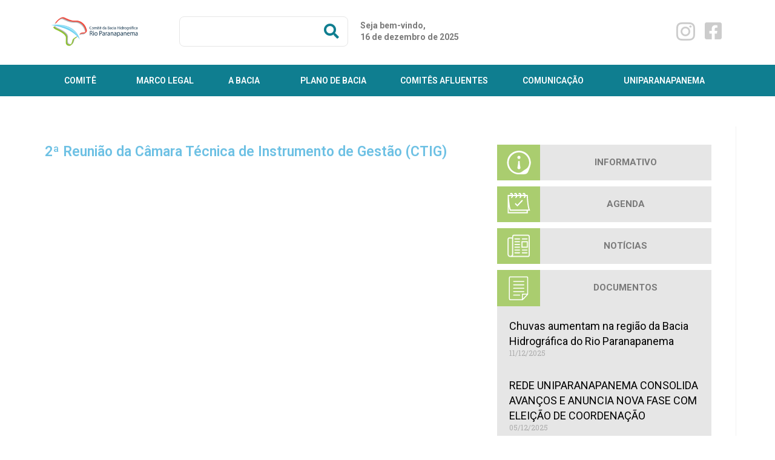

--- FILE ---
content_type: text/html; charset=UTF-8
request_url: https://www.paranapanema.org/reunies/2a-reuniao-conjunta-ctig/
body_size: 19212
content:
<!DOCTYPE html>
<html class="html" lang="pt-BR">
<head>
	<meta charset="UTF-8">
	<link rel="profile" href="https://gmpg.org/xfn/11">

	<title>2ª Reunião da Câmara Técnica de Instrumento de Gestão (CTIG) &#8211; Rio Paranapanema</title>
<meta name='robots' content='max-image-preview:large' />
<meta name="viewport" content="width=device-width, initial-scale=1"><link rel='dns-prefetch' href='//fonts.googleapis.com' />
<link rel="alternate" type="application/rss+xml" title="Feed para Rio Paranapanema &raquo;" href="https://www.paranapanema.org/feed/" />
<link rel="alternate" type="application/rss+xml" title="Feed de comentários para Rio Paranapanema &raquo;" href="https://www.paranapanema.org/comments/feed/" />
<script>
window._wpemojiSettings = {"baseUrl":"https:\/\/s.w.org\/images\/core\/emoji\/15.0.3\/72x72\/","ext":".png","svgUrl":"https:\/\/s.w.org\/images\/core\/emoji\/15.0.3\/svg\/","svgExt":".svg","source":{"concatemoji":"https:\/\/www.paranapanema.org\/wp-includes\/js\/wp-emoji-release.min.js?ver=6.6.2"}};
/*! This file is auto-generated */
!function(i,n){var o,s,e;function c(e){try{var t={supportTests:e,timestamp:(new Date).valueOf()};sessionStorage.setItem(o,JSON.stringify(t))}catch(e){}}function p(e,t,n){e.clearRect(0,0,e.canvas.width,e.canvas.height),e.fillText(t,0,0);var t=new Uint32Array(e.getImageData(0,0,e.canvas.width,e.canvas.height).data),r=(e.clearRect(0,0,e.canvas.width,e.canvas.height),e.fillText(n,0,0),new Uint32Array(e.getImageData(0,0,e.canvas.width,e.canvas.height).data));return t.every(function(e,t){return e===r[t]})}function u(e,t,n){switch(t){case"flag":return n(e,"\ud83c\udff3\ufe0f\u200d\u26a7\ufe0f","\ud83c\udff3\ufe0f\u200b\u26a7\ufe0f")?!1:!n(e,"\ud83c\uddfa\ud83c\uddf3","\ud83c\uddfa\u200b\ud83c\uddf3")&&!n(e,"\ud83c\udff4\udb40\udc67\udb40\udc62\udb40\udc65\udb40\udc6e\udb40\udc67\udb40\udc7f","\ud83c\udff4\u200b\udb40\udc67\u200b\udb40\udc62\u200b\udb40\udc65\u200b\udb40\udc6e\u200b\udb40\udc67\u200b\udb40\udc7f");case"emoji":return!n(e,"\ud83d\udc26\u200d\u2b1b","\ud83d\udc26\u200b\u2b1b")}return!1}function f(e,t,n){var r="undefined"!=typeof WorkerGlobalScope&&self instanceof WorkerGlobalScope?new OffscreenCanvas(300,150):i.createElement("canvas"),a=r.getContext("2d",{willReadFrequently:!0}),o=(a.textBaseline="top",a.font="600 32px Arial",{});return e.forEach(function(e){o[e]=t(a,e,n)}),o}function t(e){var t=i.createElement("script");t.src=e,t.defer=!0,i.head.appendChild(t)}"undefined"!=typeof Promise&&(o="wpEmojiSettingsSupports",s=["flag","emoji"],n.supports={everything:!0,everythingExceptFlag:!0},e=new Promise(function(e){i.addEventListener("DOMContentLoaded",e,{once:!0})}),new Promise(function(t){var n=function(){try{var e=JSON.parse(sessionStorage.getItem(o));if("object"==typeof e&&"number"==typeof e.timestamp&&(new Date).valueOf()<e.timestamp+604800&&"object"==typeof e.supportTests)return e.supportTests}catch(e){}return null}();if(!n){if("undefined"!=typeof Worker&&"undefined"!=typeof OffscreenCanvas&&"undefined"!=typeof URL&&URL.createObjectURL&&"undefined"!=typeof Blob)try{var e="postMessage("+f.toString()+"("+[JSON.stringify(s),u.toString(),p.toString()].join(",")+"));",r=new Blob([e],{type:"text/javascript"}),a=new Worker(URL.createObjectURL(r),{name:"wpTestEmojiSupports"});return void(a.onmessage=function(e){c(n=e.data),a.terminate(),t(n)})}catch(e){}c(n=f(s,u,p))}t(n)}).then(function(e){for(var t in e)n.supports[t]=e[t],n.supports.everything=n.supports.everything&&n.supports[t],"flag"!==t&&(n.supports.everythingExceptFlag=n.supports.everythingExceptFlag&&n.supports[t]);n.supports.everythingExceptFlag=n.supports.everythingExceptFlag&&!n.supports.flag,n.DOMReady=!1,n.readyCallback=function(){n.DOMReady=!0}}).then(function(){return e}).then(function(){var e;n.supports.everything||(n.readyCallback(),(e=n.source||{}).concatemoji?t(e.concatemoji):e.wpemoji&&e.twemoji&&(t(e.twemoji),t(e.wpemoji)))}))}((window,document),window._wpemojiSettings);
</script>
<style id='wp-emoji-styles-inline-css'>

	img.wp-smiley, img.emoji {
		display: inline !important;
		border: none !important;
		box-shadow: none !important;
		height: 1em !important;
		width: 1em !important;
		margin: 0 0.07em !important;
		vertical-align: -0.1em !important;
		background: none !important;
		padding: 0 !important;
	}
</style>
<link rel='stylesheet' id='wp-block-library-css' href='https://www.paranapanema.org/wp-includes/css/dist/block-library/style.min.css?ver=6.6.2' media='all' />
<style id='wp-block-library-theme-inline-css'>
.wp-block-audio :where(figcaption){color:#555;font-size:13px;text-align:center}.is-dark-theme .wp-block-audio :where(figcaption){color:#ffffffa6}.wp-block-audio{margin:0 0 1em}.wp-block-code{border:1px solid #ccc;border-radius:4px;font-family:Menlo,Consolas,monaco,monospace;padding:.8em 1em}.wp-block-embed :where(figcaption){color:#555;font-size:13px;text-align:center}.is-dark-theme .wp-block-embed :where(figcaption){color:#ffffffa6}.wp-block-embed{margin:0 0 1em}.blocks-gallery-caption{color:#555;font-size:13px;text-align:center}.is-dark-theme .blocks-gallery-caption{color:#ffffffa6}:root :where(.wp-block-image figcaption){color:#555;font-size:13px;text-align:center}.is-dark-theme :root :where(.wp-block-image figcaption){color:#ffffffa6}.wp-block-image{margin:0 0 1em}.wp-block-pullquote{border-bottom:4px solid;border-top:4px solid;color:currentColor;margin-bottom:1.75em}.wp-block-pullquote cite,.wp-block-pullquote footer,.wp-block-pullquote__citation{color:currentColor;font-size:.8125em;font-style:normal;text-transform:uppercase}.wp-block-quote{border-left:.25em solid;margin:0 0 1.75em;padding-left:1em}.wp-block-quote cite,.wp-block-quote footer{color:currentColor;font-size:.8125em;font-style:normal;position:relative}.wp-block-quote.has-text-align-right{border-left:none;border-right:.25em solid;padding-left:0;padding-right:1em}.wp-block-quote.has-text-align-center{border:none;padding-left:0}.wp-block-quote.is-large,.wp-block-quote.is-style-large,.wp-block-quote.is-style-plain{border:none}.wp-block-search .wp-block-search__label{font-weight:700}.wp-block-search__button{border:1px solid #ccc;padding:.375em .625em}:where(.wp-block-group.has-background){padding:1.25em 2.375em}.wp-block-separator.has-css-opacity{opacity:.4}.wp-block-separator{border:none;border-bottom:2px solid;margin-left:auto;margin-right:auto}.wp-block-separator.has-alpha-channel-opacity{opacity:1}.wp-block-separator:not(.is-style-wide):not(.is-style-dots){width:100px}.wp-block-separator.has-background:not(.is-style-dots){border-bottom:none;height:1px}.wp-block-separator.has-background:not(.is-style-wide):not(.is-style-dots){height:2px}.wp-block-table{margin:0 0 1em}.wp-block-table td,.wp-block-table th{word-break:normal}.wp-block-table :where(figcaption){color:#555;font-size:13px;text-align:center}.is-dark-theme .wp-block-table :where(figcaption){color:#ffffffa6}.wp-block-video :where(figcaption){color:#555;font-size:13px;text-align:center}.is-dark-theme .wp-block-video :where(figcaption){color:#ffffffa6}.wp-block-video{margin:0 0 1em}:root :where(.wp-block-template-part.has-background){margin-bottom:0;margin-top:0;padding:1.25em 2.375em}
</style>
<style id='classic-theme-styles-inline-css'>
/*! This file is auto-generated */
.wp-block-button__link{color:#fff;background-color:#32373c;border-radius:9999px;box-shadow:none;text-decoration:none;padding:calc(.667em + 2px) calc(1.333em + 2px);font-size:1.125em}.wp-block-file__button{background:#32373c;color:#fff;text-decoration:none}
</style>
<style id='global-styles-inline-css'>
:root{--wp--preset--aspect-ratio--square: 1;--wp--preset--aspect-ratio--4-3: 4/3;--wp--preset--aspect-ratio--3-4: 3/4;--wp--preset--aspect-ratio--3-2: 3/2;--wp--preset--aspect-ratio--2-3: 2/3;--wp--preset--aspect-ratio--16-9: 16/9;--wp--preset--aspect-ratio--9-16: 9/16;--wp--preset--color--black: #000000;--wp--preset--color--cyan-bluish-gray: #abb8c3;--wp--preset--color--white: #ffffff;--wp--preset--color--pale-pink: #f78da7;--wp--preset--color--vivid-red: #cf2e2e;--wp--preset--color--luminous-vivid-orange: #ff6900;--wp--preset--color--luminous-vivid-amber: #fcb900;--wp--preset--color--light-green-cyan: #7bdcb5;--wp--preset--color--vivid-green-cyan: #00d084;--wp--preset--color--pale-cyan-blue: #8ed1fc;--wp--preset--color--vivid-cyan-blue: #0693e3;--wp--preset--color--vivid-purple: #9b51e0;--wp--preset--gradient--vivid-cyan-blue-to-vivid-purple: linear-gradient(135deg,rgba(6,147,227,1) 0%,rgb(155,81,224) 100%);--wp--preset--gradient--light-green-cyan-to-vivid-green-cyan: linear-gradient(135deg,rgb(122,220,180) 0%,rgb(0,208,130) 100%);--wp--preset--gradient--luminous-vivid-amber-to-luminous-vivid-orange: linear-gradient(135deg,rgba(252,185,0,1) 0%,rgba(255,105,0,1) 100%);--wp--preset--gradient--luminous-vivid-orange-to-vivid-red: linear-gradient(135deg,rgba(255,105,0,1) 0%,rgb(207,46,46) 100%);--wp--preset--gradient--very-light-gray-to-cyan-bluish-gray: linear-gradient(135deg,rgb(238,238,238) 0%,rgb(169,184,195) 100%);--wp--preset--gradient--cool-to-warm-spectrum: linear-gradient(135deg,rgb(74,234,220) 0%,rgb(151,120,209) 20%,rgb(207,42,186) 40%,rgb(238,44,130) 60%,rgb(251,105,98) 80%,rgb(254,248,76) 100%);--wp--preset--gradient--blush-light-purple: linear-gradient(135deg,rgb(255,206,236) 0%,rgb(152,150,240) 100%);--wp--preset--gradient--blush-bordeaux: linear-gradient(135deg,rgb(254,205,165) 0%,rgb(254,45,45) 50%,rgb(107,0,62) 100%);--wp--preset--gradient--luminous-dusk: linear-gradient(135deg,rgb(255,203,112) 0%,rgb(199,81,192) 50%,rgb(65,88,208) 100%);--wp--preset--gradient--pale-ocean: linear-gradient(135deg,rgb(255,245,203) 0%,rgb(182,227,212) 50%,rgb(51,167,181) 100%);--wp--preset--gradient--electric-grass: linear-gradient(135deg,rgb(202,248,128) 0%,rgb(113,206,126) 100%);--wp--preset--gradient--midnight: linear-gradient(135deg,rgb(2,3,129) 0%,rgb(40,116,252) 100%);--wp--preset--font-size--small: 13px;--wp--preset--font-size--medium: 20px;--wp--preset--font-size--large: 36px;--wp--preset--font-size--x-large: 42px;--wp--preset--spacing--20: 0.44rem;--wp--preset--spacing--30: 0.67rem;--wp--preset--spacing--40: 1rem;--wp--preset--spacing--50: 1.5rem;--wp--preset--spacing--60: 2.25rem;--wp--preset--spacing--70: 3.38rem;--wp--preset--spacing--80: 5.06rem;--wp--preset--shadow--natural: 6px 6px 9px rgba(0, 0, 0, 0.2);--wp--preset--shadow--deep: 12px 12px 50px rgba(0, 0, 0, 0.4);--wp--preset--shadow--sharp: 6px 6px 0px rgba(0, 0, 0, 0.2);--wp--preset--shadow--outlined: 6px 6px 0px -3px rgba(255, 255, 255, 1), 6px 6px rgba(0, 0, 0, 1);--wp--preset--shadow--crisp: 6px 6px 0px rgba(0, 0, 0, 1);}:where(.is-layout-flex){gap: 0.5em;}:where(.is-layout-grid){gap: 0.5em;}body .is-layout-flex{display: flex;}.is-layout-flex{flex-wrap: wrap;align-items: center;}.is-layout-flex > :is(*, div){margin: 0;}body .is-layout-grid{display: grid;}.is-layout-grid > :is(*, div){margin: 0;}:where(.wp-block-columns.is-layout-flex){gap: 2em;}:where(.wp-block-columns.is-layout-grid){gap: 2em;}:where(.wp-block-post-template.is-layout-flex){gap: 1.25em;}:where(.wp-block-post-template.is-layout-grid){gap: 1.25em;}.has-black-color{color: var(--wp--preset--color--black) !important;}.has-cyan-bluish-gray-color{color: var(--wp--preset--color--cyan-bluish-gray) !important;}.has-white-color{color: var(--wp--preset--color--white) !important;}.has-pale-pink-color{color: var(--wp--preset--color--pale-pink) !important;}.has-vivid-red-color{color: var(--wp--preset--color--vivid-red) !important;}.has-luminous-vivid-orange-color{color: var(--wp--preset--color--luminous-vivid-orange) !important;}.has-luminous-vivid-amber-color{color: var(--wp--preset--color--luminous-vivid-amber) !important;}.has-light-green-cyan-color{color: var(--wp--preset--color--light-green-cyan) !important;}.has-vivid-green-cyan-color{color: var(--wp--preset--color--vivid-green-cyan) !important;}.has-pale-cyan-blue-color{color: var(--wp--preset--color--pale-cyan-blue) !important;}.has-vivid-cyan-blue-color{color: var(--wp--preset--color--vivid-cyan-blue) !important;}.has-vivid-purple-color{color: var(--wp--preset--color--vivid-purple) !important;}.has-black-background-color{background-color: var(--wp--preset--color--black) !important;}.has-cyan-bluish-gray-background-color{background-color: var(--wp--preset--color--cyan-bluish-gray) !important;}.has-white-background-color{background-color: var(--wp--preset--color--white) !important;}.has-pale-pink-background-color{background-color: var(--wp--preset--color--pale-pink) !important;}.has-vivid-red-background-color{background-color: var(--wp--preset--color--vivid-red) !important;}.has-luminous-vivid-orange-background-color{background-color: var(--wp--preset--color--luminous-vivid-orange) !important;}.has-luminous-vivid-amber-background-color{background-color: var(--wp--preset--color--luminous-vivid-amber) !important;}.has-light-green-cyan-background-color{background-color: var(--wp--preset--color--light-green-cyan) !important;}.has-vivid-green-cyan-background-color{background-color: var(--wp--preset--color--vivid-green-cyan) !important;}.has-pale-cyan-blue-background-color{background-color: var(--wp--preset--color--pale-cyan-blue) !important;}.has-vivid-cyan-blue-background-color{background-color: var(--wp--preset--color--vivid-cyan-blue) !important;}.has-vivid-purple-background-color{background-color: var(--wp--preset--color--vivid-purple) !important;}.has-black-border-color{border-color: var(--wp--preset--color--black) !important;}.has-cyan-bluish-gray-border-color{border-color: var(--wp--preset--color--cyan-bluish-gray) !important;}.has-white-border-color{border-color: var(--wp--preset--color--white) !important;}.has-pale-pink-border-color{border-color: var(--wp--preset--color--pale-pink) !important;}.has-vivid-red-border-color{border-color: var(--wp--preset--color--vivid-red) !important;}.has-luminous-vivid-orange-border-color{border-color: var(--wp--preset--color--luminous-vivid-orange) !important;}.has-luminous-vivid-amber-border-color{border-color: var(--wp--preset--color--luminous-vivid-amber) !important;}.has-light-green-cyan-border-color{border-color: var(--wp--preset--color--light-green-cyan) !important;}.has-vivid-green-cyan-border-color{border-color: var(--wp--preset--color--vivid-green-cyan) !important;}.has-pale-cyan-blue-border-color{border-color: var(--wp--preset--color--pale-cyan-blue) !important;}.has-vivid-cyan-blue-border-color{border-color: var(--wp--preset--color--vivid-cyan-blue) !important;}.has-vivid-purple-border-color{border-color: var(--wp--preset--color--vivid-purple) !important;}.has-vivid-cyan-blue-to-vivid-purple-gradient-background{background: var(--wp--preset--gradient--vivid-cyan-blue-to-vivid-purple) !important;}.has-light-green-cyan-to-vivid-green-cyan-gradient-background{background: var(--wp--preset--gradient--light-green-cyan-to-vivid-green-cyan) !important;}.has-luminous-vivid-amber-to-luminous-vivid-orange-gradient-background{background: var(--wp--preset--gradient--luminous-vivid-amber-to-luminous-vivid-orange) !important;}.has-luminous-vivid-orange-to-vivid-red-gradient-background{background: var(--wp--preset--gradient--luminous-vivid-orange-to-vivid-red) !important;}.has-very-light-gray-to-cyan-bluish-gray-gradient-background{background: var(--wp--preset--gradient--very-light-gray-to-cyan-bluish-gray) !important;}.has-cool-to-warm-spectrum-gradient-background{background: var(--wp--preset--gradient--cool-to-warm-spectrum) !important;}.has-blush-light-purple-gradient-background{background: var(--wp--preset--gradient--blush-light-purple) !important;}.has-blush-bordeaux-gradient-background{background: var(--wp--preset--gradient--blush-bordeaux) !important;}.has-luminous-dusk-gradient-background{background: var(--wp--preset--gradient--luminous-dusk) !important;}.has-pale-ocean-gradient-background{background: var(--wp--preset--gradient--pale-ocean) !important;}.has-electric-grass-gradient-background{background: var(--wp--preset--gradient--electric-grass) !important;}.has-midnight-gradient-background{background: var(--wp--preset--gradient--midnight) !important;}.has-small-font-size{font-size: var(--wp--preset--font-size--small) !important;}.has-medium-font-size{font-size: var(--wp--preset--font-size--medium) !important;}.has-large-font-size{font-size: var(--wp--preset--font-size--large) !important;}.has-x-large-font-size{font-size: var(--wp--preset--font-size--x-large) !important;}
:where(.wp-block-post-template.is-layout-flex){gap: 1.25em;}:where(.wp-block-post-template.is-layout-grid){gap: 1.25em;}
:where(.wp-block-columns.is-layout-flex){gap: 2em;}:where(.wp-block-columns.is-layout-grid){gap: 2em;}
:root :where(.wp-block-pullquote){font-size: 1.5em;line-height: 1.6;}
</style>
<link rel='stylesheet' id='font-awesome-css' href='https://www.paranapanema.org/wp-content/themes/oceanwp/assets/fonts/fontawesome/css/all.min.css?ver=5.15.1' media='all' />
<link rel='stylesheet' id='simple-line-icons-css' href='https://www.paranapanema.org/wp-content/themes/oceanwp/assets/css/third/simple-line-icons.min.css?ver=2.4.0' media='all' />
<link rel='stylesheet' id='oceanwp-style-css' href='https://www.paranapanema.org/wp-content/themes/oceanwp/assets/css/style.min.css?ver=3.0.7' media='all' />
<link rel='stylesheet' id='oceanwp-google-font-maven-pro-css' href='//fonts.googleapis.com/css?family=Maven+Pro%3A100%2C200%2C300%2C400%2C500%2C600%2C700%2C800%2C900%2C100i%2C200i%2C300i%2C400i%2C500i%2C600i%2C700i%2C800i%2C900i&#038;subset=latin&#038;display=swap&#038;ver=6.6.2' media='all' />
<link rel='stylesheet' id='elementor-frontend-css' href='https://www.paranapanema.org/wp-content/plugins/elementor/assets/css/frontend.min.css?ver=3.24.5' media='all' />
<link rel='stylesheet' id='widget-image-css' href='https://www.paranapanema.org/wp-content/plugins/elementor/assets/css/widget-image.min.css?ver=3.24.5' media='all' />
<link rel='stylesheet' id='widget-social-icons-css' href='https://www.paranapanema.org/wp-content/plugins/elementor/assets/css/widget-social-icons.min.css?ver=3.24.5' media='all' />
<link rel='stylesheet' id='e-apple-webkit-css' href='https://www.paranapanema.org/wp-content/plugins/elementor/assets/css/conditionals/apple-webkit.min.css?ver=3.24.5' media='all' />
<link rel='stylesheet' id='widget-nav-menu-css' href='https://www.paranapanema.org/wp-content/plugins/elementor-pro/assets/css/widget-nav-menu.min.css?ver=3.24.3' media='all' />
<link rel='stylesheet' id='widget-theme-elements-css' href='https://www.paranapanema.org/wp-content/plugins/elementor-pro/assets/css/widget-theme-elements.min.css?ver=3.24.3' media='all' />
<link rel='stylesheet' id='elementor-icons-shared-0-css' href='https://www.paranapanema.org/wp-content/plugins/elementor/assets/lib/font-awesome/css/fontawesome.min.css?ver=5.15.3' media='all' />
<link rel='stylesheet' id='elementor-icons-fa-solid-css' href='https://www.paranapanema.org/wp-content/plugins/elementor/assets/lib/font-awesome/css/solid.min.css?ver=5.15.3' media='all' />
<link rel='stylesheet' id='widget-text-editor-css' href='https://www.paranapanema.org/wp-content/plugins/elementor/assets/css/widget-text-editor.min.css?ver=3.24.5' media='all' />
<link rel='stylesheet' id='widget-heading-css' href='https://www.paranapanema.org/wp-content/plugins/elementor/assets/css/widget-heading.min.css?ver=3.24.5' media='all' />
<link rel='stylesheet' id='elementor-icons-css' href='https://www.paranapanema.org/wp-content/plugins/elementor/assets/lib/eicons/css/elementor-icons.min.css?ver=5.31.0' media='all' />
<link rel='stylesheet' id='swiper-css' href='https://www.paranapanema.org/wp-content/plugins/elementor/assets/lib/swiper/v8/css/swiper.min.css?ver=8.4.5' media='all' />
<link rel='stylesheet' id='e-swiper-css' href='https://www.paranapanema.org/wp-content/plugins/elementor/assets/css/conditionals/e-swiper.min.css?ver=3.24.5' media='all' />
<link rel='stylesheet' id='elementor-post-3886-css' href='https://www.paranapanema.org/wp-content/uploads/elementor/css/post-3886.css?ver=1727982274' media='all' />
<link rel='stylesheet' id='elementor-pro-css' href='https://www.paranapanema.org/wp-content/plugins/elementor-pro/assets/css/frontend.min.css?ver=3.24.3' media='all' />
<link rel='stylesheet' id='font-awesome-5-all-css' href='https://www.paranapanema.org/wp-content/plugins/elementor/assets/lib/font-awesome/css/all.min.css?ver=3.24.5' media='all' />
<link rel='stylesheet' id='font-awesome-4-shim-css' href='https://www.paranapanema.org/wp-content/plugins/elementor/assets/lib/font-awesome/css/v4-shims.min.css?ver=3.24.5' media='all' />
<link rel='stylesheet' id='elementor-global-css' href='https://www.paranapanema.org/wp-content/uploads/elementor/css/global.css?ver=1727982275' media='all' />
<link rel='stylesheet' id='elementor-post-9-css' href='https://www.paranapanema.org/wp-content/uploads/elementor/css/post-9.css?ver=1727982276' media='all' />
<link rel='stylesheet' id='elementor-post-137-css' href='https://www.paranapanema.org/wp-content/uploads/elementor/css/post-137.css?ver=1729167605' media='all' />
<link rel='stylesheet' id='elementor-post-303-css' href='https://www.paranapanema.org/wp-content/uploads/elementor/css/post-303.css?ver=1729165226' media='all' />
<link rel='stylesheet' id='jquery-data-tables-css' href='https://www.paranapanema.org/wp-content/plugins/posts-table-pro/assets/css/datatables/datatables.min.css?ver=1.10.16' media='all' />
<link rel='stylesheet' id='posts-table-pro-css' href='https://www.paranapanema.org/wp-content/plugins/posts-table-pro/assets/css/posts-table-pro.min.css?ver=2.1.1' media='all' />
<link rel='stylesheet' id='google-fonts-1-css' href='https://fonts.googleapis.com/css?family=Roboto%3A100%2C100italic%2C200%2C200italic%2C300%2C300italic%2C400%2C400italic%2C500%2C500italic%2C600%2C600italic%2C700%2C700italic%2C800%2C800italic%2C900%2C900italic%7CRoboto+Slab%3A100%2C100italic%2C200%2C200italic%2C300%2C300italic%2C400%2C400italic%2C500%2C500italic%2C600%2C600italic%2C700%2C700italic%2C800%2C800italic%2C900%2C900italic&#038;display=auto&#038;ver=6.6.2' media='all' />
<link rel='stylesheet' id='elementor-icons-fa-brands-css' href='https://www.paranapanema.org/wp-content/plugins/elementor/assets/lib/font-awesome/css/brands.min.css?ver=5.15.3' media='all' />
<link rel="preconnect" href="https://fonts.gstatic.com/" crossorigin><script src="https://www.paranapanema.org/wp-content/themes/oceanwp/assets/js/vendors/smoothscroll.min.js?ver=3.0.7" id="ow-smoothscroll-js"></script>
<script src="https://www.paranapanema.org/wp-includes/js/jquery/jquery.min.js?ver=3.7.1" id="jquery-core-js"></script>
<script src="https://www.paranapanema.org/wp-includes/js/jquery/jquery-migrate.min.js?ver=3.4.1" id="jquery-migrate-js"></script>
<script src="https://www.paranapanema.org/wp-content/plugins/elementor/assets/lib/font-awesome/js/v4-shims.min.js?ver=3.24.5" id="font-awesome-4-shim-js"></script>
<link rel="https://api.w.org/" href="https://www.paranapanema.org/wp-json/" /><link rel="EditURI" type="application/rsd+xml" title="RSD" href="https://www.paranapanema.org/xmlrpc.php?rsd" />
<meta name="generator" content="WordPress 6.6.2" />
<link rel="canonical" href="https://www.paranapanema.org/reunies/2a-reuniao-conjunta-ctig/" />
<link rel='shortlink' href='https://www.paranapanema.org/?p=3621' />
<link rel="alternate" title="oEmbed (JSON)" type="application/json+oembed" href="https://www.paranapanema.org/wp-json/oembed/1.0/embed?url=https%3A%2F%2Fwww.paranapanema.org%2Freunies%2F2a-reuniao-conjunta-ctig%2F" />
<link rel="alternate" title="oEmbed (XML)" type="text/xml+oembed" href="https://www.paranapanema.org/wp-json/oembed/1.0/embed?url=https%3A%2F%2Fwww.paranapanema.org%2Freunies%2F2a-reuniao-conjunta-ctig%2F&#038;format=xml" />
<meta name="generator" content="Elementor 3.24.5; features: additional_custom_breakpoints; settings: css_print_method-external, google_font-enabled, font_display-auto">
<style>.recentcomments a{display:inline !important;padding:0 !important;margin:0 !important;}</style>			<style>
				.e-con.e-parent:nth-of-type(n+4):not(.e-lazyloaded):not(.e-no-lazyload),
				.e-con.e-parent:nth-of-type(n+4):not(.e-lazyloaded):not(.e-no-lazyload) * {
					background-image: none !important;
				}
				@media screen and (max-height: 1024px) {
					.e-con.e-parent:nth-of-type(n+3):not(.e-lazyloaded):not(.e-no-lazyload),
					.e-con.e-parent:nth-of-type(n+3):not(.e-lazyloaded):not(.e-no-lazyload) * {
						background-image: none !important;
					}
				}
				@media screen and (max-height: 640px) {
					.e-con.e-parent:nth-of-type(n+2):not(.e-lazyloaded):not(.e-no-lazyload),
					.e-con.e-parent:nth-of-type(n+2):not(.e-lazyloaded):not(.e-no-lazyload) * {
						background-image: none !important;
					}
				}
			</style>
			<link rel="icon" href="https://www.paranapanema.org/wp-content/uploads/2019/03/logo-150x150.png" sizes="32x32" />
<link rel="icon" href="https://www.paranapanema.org/wp-content/uploads/2019/03/logo.png" sizes="192x192" />
<link rel="apple-touch-icon" href="https://www.paranapanema.org/wp-content/uploads/2019/03/logo.png" />
<meta name="msapplication-TileImage" content="https://www.paranapanema.org/wp-content/uploads/2019/03/logo.png" />
		<style id="wp-custom-css">
			/*Alterando cor das Tab's*/.elementor-tab-desktop-title.elementor-active{background:#0f7e90!important}.elementor-tab-title.elementor-active{color:#aacd6f!important;border:3px none red!important;z-index:999!important}ul{margin:.75em 0;padding:0 1em;list-style:none}.wsp-container li:before{content:""!important;border-color:transparent #0f7e90!important;border-style:solid!important;border-width:.35em 0 .35em .45em!important;display:block!important;height:0!important;width:0!important;left:-1em!important;top:1.3em!important;position:relative!important}.wsp-container li{border-bottom:1px!important;border-color:#e6e6e6!important;border-style:solid!important}.sidebar-container.widget-area.sidebar-primary{display:none!important}table{max-width:100%!important}		</style>
		<!-- OceanWP CSS -->
<style type="text/css">
/* General CSS */a:hover,a.light:hover,.theme-heading .text::before,.theme-heading .text::after,#top-bar-content >a:hover,#top-bar-social li.oceanwp-email a:hover,#site-navigation-wrap .dropdown-menu >li >a:hover,#site-header.medium-header #medium-searchform button:hover,.oceanwp-mobile-menu-icon a:hover,.blog-entry.post .blog-entry-header .entry-title a:hover,.blog-entry.post .blog-entry-readmore a:hover,.blog-entry.thumbnail-entry .blog-entry-category a,ul.meta li a:hover,.dropcap,.single nav.post-navigation .nav-links .title,body .related-post-title a:hover,body #wp-calendar caption,body .contact-info-widget.default i,body .contact-info-widget.big-icons i,body .custom-links-widget .oceanwp-custom-links li a:hover,body .custom-links-widget .oceanwp-custom-links li a:hover:before,body .posts-thumbnails-widget li a:hover,body .social-widget li.oceanwp-email a:hover,.comment-author .comment-meta .comment-reply-link,#respond #cancel-comment-reply-link:hover,#footer-widgets .footer-box a:hover,#footer-bottom a:hover,#footer-bottom #footer-bottom-menu a:hover,.sidr a:hover,.sidr-class-dropdown-toggle:hover,.sidr-class-menu-item-has-children.active >a,.sidr-class-menu-item-has-children.active >a >.sidr-class-dropdown-toggle,input[type=checkbox]:checked:before{color:#0f7e90}.single nav.post-navigation .nav-links .title .owp-icon use,.blog-entry.post .blog-entry-readmore a:hover .owp-icon use,body .contact-info-widget.default .owp-icon use,body .contact-info-widget.big-icons .owp-icon use{stroke:#0f7e90}input[type="button"],input[type="reset"],input[type="submit"],button[type="submit"],.button,#site-navigation-wrap .dropdown-menu >li.btn >a >span,.thumbnail:hover i,.post-quote-content,.omw-modal .omw-close-modal,body .contact-info-widget.big-icons li:hover i,body div.wpforms-container-full .wpforms-form input[type=submit],body div.wpforms-container-full .wpforms-form button[type=submit],body div.wpforms-container-full .wpforms-form .wpforms-page-button{background-color:#0f7e90}.thumbnail:hover .link-post-svg-icon{background-color:#0f7e90}body .contact-info-widget.big-icons li:hover .owp-icon{background-color:#0f7e90}.widget-title{border-color:#0f7e90}blockquote{border-color:#0f7e90}#searchform-dropdown{border-color:#0f7e90}.dropdown-menu .sub-menu{border-color:#0f7e90}.blog-entry.large-entry .blog-entry-readmore a:hover{border-color:#0f7e90}.oceanwp-newsletter-form-wrap input[type="email"]:focus{border-color:#0f7e90}.social-widget li.oceanwp-email a:hover{border-color:#0f7e90}#respond #cancel-comment-reply-link:hover{border-color:#0f7e90}body .contact-info-widget.big-icons li:hover i{border-color:#0f7e90}#footer-widgets .oceanwp-newsletter-form-wrap input[type="email"]:focus{border-color:#0f7e90}blockquote,.wp-block-quote{border-left-color:#0f7e90}body .contact-info-widget.big-icons li:hover .owp-icon{border-color:#0f7e90}input[type="button"]:hover,input[type="reset"]:hover,input[type="submit"]:hover,button[type="submit"]:hover,input[type="button"]:focus,input[type="reset"]:focus,input[type="submit"]:focus,button[type="submit"]:focus,.button:hover,#site-navigation-wrap .dropdown-menu >li.btn >a:hover >span,.post-quote-author,.omw-modal .omw-close-modal:hover,body div.wpforms-container-full .wpforms-form input[type=submit]:hover,body div.wpforms-container-full .wpforms-form button[type=submit]:hover,body div.wpforms-container-full .wpforms-form .wpforms-page-button:hover{background-color:#aacd6f}a:hover{color:#aacd6f}a:hover .owp-icon use{stroke:#aacd6f}@media only screen and (min-width:960px){.content-area,.content-left-sidebar .content-area{width:100%}}/* Header CSS */#site-logo #site-logo-inner,.oceanwp-social-menu .social-menu-inner,#site-header.full_screen-header .menu-bar-inner,.after-header-content .after-header-content-inner{height:34px}#site-navigation-wrap .dropdown-menu >li >a,.oceanwp-mobile-menu-icon a,.mobile-menu-close,.after-header-content-inner >a{line-height:34px}#site-header.has-header-media .overlay-header-media{background-color:rgba(0,0,0,0.5)}/* Typography CSS */body{font-family:Maven Pro}h1,h2,h3,h4,h5,h6,.theme-heading,.widget-title,.oceanwp-widget-recent-posts-title,.comment-reply-title,.entry-title,.sidebar-box .widget-title{font-family:Maven Pro}
</style></head>

<body data-rsssl=1 class="reunies-template-default single single-reunies postid-3621 wp-embed-responsive oceanwp-theme dropdown-mobile no-header-border default-breakpoint has-sidebar content-right-sidebar page-header-disabled elementor-default elementor-kit-3886 elementor-page-303" >

	
	
	<div id="outer-wrap" class="site clr">

		<a class="skip-link screen-reader-text" href="#main">Skip to content</a>

		
		<div id="wrap" class="clr">

			
			
<header id="site-header" class="clr" data-height="34" role="banner">

			<div data-elementor-type="header" data-elementor-id="9" class="elementor elementor-9 elementor-location-header" data-elementor-post-type="elementor_library">
					<section class="elementor-section elementor-top-section elementor-element elementor-element-149afe1 elementor-section-content-middle elementor-hidden-desktop elementor-hidden-tablet elementor-section-boxed elementor-section-height-default elementor-section-height-default" data-id="149afe1" data-element_type="section">
						<div class="elementor-container elementor-column-gap-default">
					<div class="elementor-column elementor-col-33 elementor-top-column elementor-element elementor-element-dd1a7a8" data-id="dd1a7a8" data-element_type="column">
			<div class="elementor-widget-wrap elementor-element-populated">
						<div class="elementor-element elementor-element-74c9830 elementor-widget elementor-widget-image" data-id="74c9830" data-element_type="widget" data-widget_type="image.default">
				<div class="elementor-widget-container">
														<a href="https://www.paranapanema.org">
							<img width="183" height="177" src="https://www.paranapanema.org/wp-content/uploads/2019/02/logo.png" class="attachment-large size-large wp-image-10" alt="" />								</a>
													</div>
				</div>
					</div>
		</div>
				<div class="elementor-column elementor-col-33 elementor-top-column elementor-element elementor-element-de2a522" data-id="de2a522" data-element_type="column" data-settings="{&quot;background_background&quot;:&quot;classic&quot;}">
			<div class="elementor-widget-wrap elementor-element-populated">
						<div class="elementor-element elementor-element-d839796 e-grid-align-right e-grid-align-mobile-left elementor-grid-2 elementor-shape-rounded elementor-widget elementor-widget-social-icons" data-id="d839796" data-element_type="widget" data-widget_type="social-icons.default">
				<div class="elementor-widget-container">
					<div class="elementor-social-icons-wrapper elementor-grid">
							<span class="elementor-grid-item">
					<a class="elementor-icon elementor-social-icon elementor-social-icon-instagram elementor-repeater-item-a27b400" href="https://www.instagram.com/cbhparanapanema/" target="_blank">
						<span class="elementor-screen-only">Instagram</span>
						<i class="fab fa-instagram"></i>					</a>
				</span>
							<span class="elementor-grid-item">
					<a class="elementor-icon elementor-social-icon elementor-social-icon-facebook-square elementor-repeater-item-f94a045" href="https://www.facebook.com/cbhparanapanema" target="_blank">
						<span class="elementor-screen-only">Facebook-square</span>
						<i class="fab fa-facebook-square"></i>					</a>
				</span>
					</div>
				</div>
				</div>
					</div>
		</div>
				<div class="elementor-column elementor-col-33 elementor-top-column elementor-element elementor-element-03634cf" data-id="03634cf" data-element_type="column" data-settings="{&quot;background_background&quot;:&quot;classic&quot;}">
			<div class="elementor-widget-wrap elementor-element-populated">
						<div class="elementor-element elementor-element-3791961 elementor-nav-menu__align-justify elementor-nav-menu--stretch elementor-nav-menu__text-align-center elementor-nav-menu--dropdown-tablet elementor-nav-menu--toggle elementor-nav-menu--burger elementor-widget elementor-widget-nav-menu" data-id="3791961" data-element_type="widget" data-settings="{&quot;full_width&quot;:&quot;stretch&quot;,&quot;submenu_icon&quot;:{&quot;value&quot;:&quot;&lt;i class=\&quot;\&quot;&gt;&lt;\/i&gt;&quot;,&quot;library&quot;:&quot;&quot;},&quot;layout&quot;:&quot;horizontal&quot;,&quot;toggle&quot;:&quot;burger&quot;}" data-widget_type="nav-menu.default">
				<div class="elementor-widget-container">
						<nav aria-label="Menu" class="elementor-nav-menu--main elementor-nav-menu__container elementor-nav-menu--layout-horizontal e--pointer-background e--animation-fade">
				<ul id="menu-1-3791961" class="elementor-nav-menu"><li class="menu-item menu-item-type-custom menu-item-object-custom menu-item-has-children menu-item-228"><a href="#" class="elementor-item elementor-item-anchor">Comitê</a>
<ul class="sub-menu elementor-nav-menu--dropdown">
	<li class="menu-item menu-item-type-post_type menu-item-object-page menu-item-233"><a href="https://www.paranapanema.org/comite/agenda/" class="elementor-sub-item">Agenda</a></li>
	<li class="menu-item menu-item-type-post_type menu-item-object-page menu-item-234"><a href="https://www.paranapanema.org/comite/composicao/" class="elementor-sub-item">Composição</a></li>
	<li class="menu-item menu-item-type-post_type menu-item-object-page menu-item-236"><a href="https://www.paranapanema.org/comite/historia/" class="elementor-sub-item">História</a></li>
	<li class="menu-item menu-item-type-post_type menu-item-object-page menu-item-237"><a href="https://www.paranapanema.org/comite/reunioes/" class="elementor-sub-item">Reuniões</a></li>
	<li class="menu-item menu-item-type-post_type menu-item-object-page menu-item-235"><a href="https://www.paranapanema.org/comite/eventos/" class="elementor-sub-item">Eventos</a></li>
	<li class="menu-item menu-item-type-post_type menu-item-object-page menu-item-2957"><a href="https://www.paranapanema.org/comite/sala-de-situacao/" class="elementor-sub-item">Sala de Situação/Crise</a></li>
	<li class="menu-item menu-item-type-post_type menu-item-object-page menu-item-5756"><a href="https://www.paranapanema.org/comite/relatorio-de-atividades/" class="elementor-sub-item">Relatório de Atividades</a></li>
</ul>
</li>
<li class="menu-item menu-item-type-post_type menu-item-object-page menu-item-29"><a href="https://www.paranapanema.org/marco-legal/" class="elementor-item">Marco Legal</a></li>
<li class="menu-item menu-item-type-custom menu-item-object-custom menu-item-has-children menu-item-230"><a href="#" class="elementor-item elementor-item-anchor">A Bacia</a>
<ul class="sub-menu elementor-nav-menu--dropdown">
	<li class="menu-item menu-item-type-post_type menu-item-object-page menu-item-238"><a href="https://www.paranapanema.org/a-bacia/caracteristicas/" class="elementor-sub-item">Características</a></li>
	<li class="menu-item menu-item-type-post_type menu-item-object-page menu-item-240"><a href="https://www.paranapanema.org/a-bacia/municipios-da-bacia/" class="elementor-sub-item">Municípios da Bacia</a></li>
	<li class="menu-item menu-item-type-post_type menu-item-object-page menu-item-239"><a href="https://www.paranapanema.org/a-bacia/mapas/" class="elementor-sub-item">Mapas</a></li>
</ul>
</li>
<li class="menu-item menu-item-type-post_type menu-item-object-page menu-item-33"><a href="https://www.paranapanema.org/plano-de-bacia/" class="elementor-item">Plano de Bacia</a></li>
<li class="menu-item menu-item-type-post_type menu-item-object-page menu-item-30"><a href="https://www.paranapanema.org/comites-afluentes/" class="elementor-item">Comitês Afluentes</a></li>
<li class="menu-item menu-item-type-custom menu-item-object-custom menu-item-has-children menu-item-232"><a href="#" class="elementor-item elementor-item-anchor">Comunicação</a>
<ul class="sub-menu elementor-nav-menu--dropdown">
	<li class="menu-item menu-item-type-post_type menu-item-object-page current_page_parent menu-item-245"><a href="https://www.paranapanema.org/comunicacao/noticias/" class="elementor-sub-item">Notícias</a></li>
	<li class="menu-item menu-item-type-post_type menu-item-object-page menu-item-1639"><a href="https://www.paranapanema.org/comunicacao/informativos/" class="elementor-sub-item">Informativo Trimestral</a></li>
	<li class="menu-item menu-item-type-post_type menu-item-object-page menu-item-3322"><a href="https://www.paranapanema.org/comunicacao/informativo-das-universidades/" class="elementor-sub-item">Informativo das Universidades</a></li>
	<li class="menu-item menu-item-type-post_type menu-item-object-page menu-item-2976"><a href="https://www.paranapanema.org/comunicacao/reservatorios-do-paranapanema/" class="elementor-sub-item">Informativo dos Reservatórios</a></li>
	<li class="menu-item menu-item-type-post_type menu-item-object-page menu-item-1716"><a href="https://www.paranapanema.org/comunicacao/revista/" class="elementor-sub-item">Revista</a></li>
	<li class="menu-item menu-item-type-post_type menu-item-object-page menu-item-1707"><a href="https://www.paranapanema.org/comunicacao/fotos/" class="elementor-sub-item">Fotos</a></li>
	<li class="menu-item menu-item-type-post_type menu-item-object-page menu-item-1700"><a href="https://www.paranapanema.org/comunicacao/videos/" class="elementor-sub-item">Vídeos</a></li>
	<li class="menu-item menu-item-type-post_type menu-item-object-page menu-item-246"><a href="https://www.paranapanema.org/comunicacao/spots-de-radio/" class="elementor-sub-item">Spots de Áudios</a></li>
	<li class="menu-item menu-item-type-post_type menu-item-object-page menu-item-2799"><a href="https://www.paranapanema.org/biblioteca-virtual/" class="elementor-sub-item">Biblioteca Virtual</a></li>
	<li class="menu-item menu-item-type-post_type menu-item-object-page menu-item-242"><a href="https://www.paranapanema.org/comunicacao/capacitacao/" class="elementor-sub-item">Capacitação</a></li>
	<li class="menu-item menu-item-type-post_type menu-item-object-page menu-item-32"><a href="https://www.paranapanema.org/contato/" class="elementor-sub-item">Contato</a></li>
	<li class="menu-item menu-item-type-post_type menu-item-object-page menu-item-7255"><a href="https://www.paranapanema.org/comunicacao/plano-de-comunicacao/" class="elementor-sub-item">Plano de Comunicação</a></li>
</ul>
</li>
<li class="menu-item menu-item-type-custom menu-item-object-custom menu-item-has-children menu-item-6118"><a href="#" class="elementor-item elementor-item-anchor">Uniparanapanema</a>
<ul class="sub-menu elementor-nav-menu--dropdown">
	<li class="menu-item menu-item-type-post_type menu-item-object-page menu-item-6125"><a href="https://www.paranapanema.org/composicao-uniparanapanema/" class="elementor-sub-item">Composição</a></li>
	<li class="menu-item menu-item-type-post_type menu-item-object-page menu-item-6172"><a href="https://www.paranapanema.org/historia-uniparanapanema/" class="elementor-sub-item">História</a></li>
	<li class="menu-item menu-item-type-post_type menu-item-object-page menu-item-6186"><a href="https://www.paranapanema.org/reunioes-uniparanapanema/" class="elementor-sub-item">Reuniões</a></li>
	<li class="menu-item menu-item-type-post_type menu-item-object-page menu-item-6196"><a href="https://www.paranapanema.org/documentacoes-uniparanapanema/" class="elementor-sub-item">Documentações</a></li>
	<li class="menu-item menu-item-type-post_type menu-item-object-page menu-item-6209"><a href="https://www.paranapanema.org/contato-uniparanapanema/" class="elementor-sub-item">Contato</a></li>
</ul>
</li>
</ul>			</nav>
					<div class="elementor-menu-toggle" role="button" tabindex="0" aria-label="Menu Toggle" aria-expanded="false">
			<i aria-hidden="true" role="presentation" class="elementor-menu-toggle__icon--open eicon-menu-bar"></i><i aria-hidden="true" role="presentation" class="elementor-menu-toggle__icon--close eicon-close"></i>			<span class="elementor-screen-only">Menu</span>
		</div>
					<nav class="elementor-nav-menu--dropdown elementor-nav-menu__container" aria-hidden="true">
				<ul id="menu-2-3791961" class="elementor-nav-menu"><li class="menu-item menu-item-type-custom menu-item-object-custom menu-item-has-children menu-item-228"><a href="#" class="elementor-item elementor-item-anchor" tabindex="-1">Comitê</a>
<ul class="sub-menu elementor-nav-menu--dropdown">
	<li class="menu-item menu-item-type-post_type menu-item-object-page menu-item-233"><a href="https://www.paranapanema.org/comite/agenda/" class="elementor-sub-item" tabindex="-1">Agenda</a></li>
	<li class="menu-item menu-item-type-post_type menu-item-object-page menu-item-234"><a href="https://www.paranapanema.org/comite/composicao/" class="elementor-sub-item" tabindex="-1">Composição</a></li>
	<li class="menu-item menu-item-type-post_type menu-item-object-page menu-item-236"><a href="https://www.paranapanema.org/comite/historia/" class="elementor-sub-item" tabindex="-1">História</a></li>
	<li class="menu-item menu-item-type-post_type menu-item-object-page menu-item-237"><a href="https://www.paranapanema.org/comite/reunioes/" class="elementor-sub-item" tabindex="-1">Reuniões</a></li>
	<li class="menu-item menu-item-type-post_type menu-item-object-page menu-item-235"><a href="https://www.paranapanema.org/comite/eventos/" class="elementor-sub-item" tabindex="-1">Eventos</a></li>
	<li class="menu-item menu-item-type-post_type menu-item-object-page menu-item-2957"><a href="https://www.paranapanema.org/comite/sala-de-situacao/" class="elementor-sub-item" tabindex="-1">Sala de Situação/Crise</a></li>
	<li class="menu-item menu-item-type-post_type menu-item-object-page menu-item-5756"><a href="https://www.paranapanema.org/comite/relatorio-de-atividades/" class="elementor-sub-item" tabindex="-1">Relatório de Atividades</a></li>
</ul>
</li>
<li class="menu-item menu-item-type-post_type menu-item-object-page menu-item-29"><a href="https://www.paranapanema.org/marco-legal/" class="elementor-item" tabindex="-1">Marco Legal</a></li>
<li class="menu-item menu-item-type-custom menu-item-object-custom menu-item-has-children menu-item-230"><a href="#" class="elementor-item elementor-item-anchor" tabindex="-1">A Bacia</a>
<ul class="sub-menu elementor-nav-menu--dropdown">
	<li class="menu-item menu-item-type-post_type menu-item-object-page menu-item-238"><a href="https://www.paranapanema.org/a-bacia/caracteristicas/" class="elementor-sub-item" tabindex="-1">Características</a></li>
	<li class="menu-item menu-item-type-post_type menu-item-object-page menu-item-240"><a href="https://www.paranapanema.org/a-bacia/municipios-da-bacia/" class="elementor-sub-item" tabindex="-1">Municípios da Bacia</a></li>
	<li class="menu-item menu-item-type-post_type menu-item-object-page menu-item-239"><a href="https://www.paranapanema.org/a-bacia/mapas/" class="elementor-sub-item" tabindex="-1">Mapas</a></li>
</ul>
</li>
<li class="menu-item menu-item-type-post_type menu-item-object-page menu-item-33"><a href="https://www.paranapanema.org/plano-de-bacia/" class="elementor-item" tabindex="-1">Plano de Bacia</a></li>
<li class="menu-item menu-item-type-post_type menu-item-object-page menu-item-30"><a href="https://www.paranapanema.org/comites-afluentes/" class="elementor-item" tabindex="-1">Comitês Afluentes</a></li>
<li class="menu-item menu-item-type-custom menu-item-object-custom menu-item-has-children menu-item-232"><a href="#" class="elementor-item elementor-item-anchor" tabindex="-1">Comunicação</a>
<ul class="sub-menu elementor-nav-menu--dropdown">
	<li class="menu-item menu-item-type-post_type menu-item-object-page current_page_parent menu-item-245"><a href="https://www.paranapanema.org/comunicacao/noticias/" class="elementor-sub-item" tabindex="-1">Notícias</a></li>
	<li class="menu-item menu-item-type-post_type menu-item-object-page menu-item-1639"><a href="https://www.paranapanema.org/comunicacao/informativos/" class="elementor-sub-item" tabindex="-1">Informativo Trimestral</a></li>
	<li class="menu-item menu-item-type-post_type menu-item-object-page menu-item-3322"><a href="https://www.paranapanema.org/comunicacao/informativo-das-universidades/" class="elementor-sub-item" tabindex="-1">Informativo das Universidades</a></li>
	<li class="menu-item menu-item-type-post_type menu-item-object-page menu-item-2976"><a href="https://www.paranapanema.org/comunicacao/reservatorios-do-paranapanema/" class="elementor-sub-item" tabindex="-1">Informativo dos Reservatórios</a></li>
	<li class="menu-item menu-item-type-post_type menu-item-object-page menu-item-1716"><a href="https://www.paranapanema.org/comunicacao/revista/" class="elementor-sub-item" tabindex="-1">Revista</a></li>
	<li class="menu-item menu-item-type-post_type menu-item-object-page menu-item-1707"><a href="https://www.paranapanema.org/comunicacao/fotos/" class="elementor-sub-item" tabindex="-1">Fotos</a></li>
	<li class="menu-item menu-item-type-post_type menu-item-object-page menu-item-1700"><a href="https://www.paranapanema.org/comunicacao/videos/" class="elementor-sub-item" tabindex="-1">Vídeos</a></li>
	<li class="menu-item menu-item-type-post_type menu-item-object-page menu-item-246"><a href="https://www.paranapanema.org/comunicacao/spots-de-radio/" class="elementor-sub-item" tabindex="-1">Spots de Áudios</a></li>
	<li class="menu-item menu-item-type-post_type menu-item-object-page menu-item-2799"><a href="https://www.paranapanema.org/biblioteca-virtual/" class="elementor-sub-item" tabindex="-1">Biblioteca Virtual</a></li>
	<li class="menu-item menu-item-type-post_type menu-item-object-page menu-item-242"><a href="https://www.paranapanema.org/comunicacao/capacitacao/" class="elementor-sub-item" tabindex="-1">Capacitação</a></li>
	<li class="menu-item menu-item-type-post_type menu-item-object-page menu-item-32"><a href="https://www.paranapanema.org/contato/" class="elementor-sub-item" tabindex="-1">Contato</a></li>
	<li class="menu-item menu-item-type-post_type menu-item-object-page menu-item-7255"><a href="https://www.paranapanema.org/comunicacao/plano-de-comunicacao/" class="elementor-sub-item" tabindex="-1">Plano de Comunicação</a></li>
</ul>
</li>
<li class="menu-item menu-item-type-custom menu-item-object-custom menu-item-has-children menu-item-6118"><a href="#" class="elementor-item elementor-item-anchor" tabindex="-1">Uniparanapanema</a>
<ul class="sub-menu elementor-nav-menu--dropdown">
	<li class="menu-item menu-item-type-post_type menu-item-object-page menu-item-6125"><a href="https://www.paranapanema.org/composicao-uniparanapanema/" class="elementor-sub-item" tabindex="-1">Composição</a></li>
	<li class="menu-item menu-item-type-post_type menu-item-object-page menu-item-6172"><a href="https://www.paranapanema.org/historia-uniparanapanema/" class="elementor-sub-item" tabindex="-1">História</a></li>
	<li class="menu-item menu-item-type-post_type menu-item-object-page menu-item-6186"><a href="https://www.paranapanema.org/reunioes-uniparanapanema/" class="elementor-sub-item" tabindex="-1">Reuniões</a></li>
	<li class="menu-item menu-item-type-post_type menu-item-object-page menu-item-6196"><a href="https://www.paranapanema.org/documentacoes-uniparanapanema/" class="elementor-sub-item" tabindex="-1">Documentações</a></li>
	<li class="menu-item menu-item-type-post_type menu-item-object-page menu-item-6209"><a href="https://www.paranapanema.org/contato-uniparanapanema/" class="elementor-sub-item" tabindex="-1">Contato</a></li>
</ul>
</li>
</ul>			</nav>
				</div>
				</div>
					</div>
		</div>
					</div>
		</section>
				<section class="elementor-section elementor-top-section elementor-element elementor-element-1f446b1 elementor-section-content-middle elementor-hidden-mobile elementor-section-boxed elementor-section-height-default elementor-section-height-default" data-id="1f446b1" data-element_type="section">
						<div class="elementor-container elementor-column-gap-default">
					<div class="elementor-column elementor-col-25 elementor-top-column elementor-element elementor-element-eb91369" data-id="eb91369" data-element_type="column">
			<div class="elementor-widget-wrap elementor-element-populated">
						<div class="elementor-element elementor-element-c2a8237 elementor-widget elementor-widget-image" data-id="c2a8237" data-element_type="widget" data-widget_type="image.default">
				<div class="elementor-widget-container">
														<a href="https://www.paranapanema.org">
							<img width="183" height="177" src="https://www.paranapanema.org/wp-content/uploads/2019/02/logo.png" class="attachment-large size-large wp-image-10" alt="" />								</a>
													</div>
				</div>
					</div>
		</div>
				<div class="elementor-column elementor-col-25 elementor-top-column elementor-element elementor-element-fbb672f" data-id="fbb672f" data-element_type="column">
			<div class="elementor-widget-wrap elementor-element-populated">
						<div class="elementor-element elementor-element-f2f8dc9 elementor-hidden-phone elementor-search-form--skin-classic elementor-search-form--button-type-icon elementor-search-form--icon-search elementor-widget elementor-widget-search-form" data-id="f2f8dc9" data-element_type="widget" data-settings="{&quot;skin&quot;:&quot;classic&quot;}" data-widget_type="search-form.default">
				<div class="elementor-widget-container">
					<search role="search">
			<form class="elementor-search-form" action="https://www.paranapanema.org" method="get">
												<div class="elementor-search-form__container">
					<label class="elementor-screen-only" for="elementor-search-form-f2f8dc9">Search</label>

					
					<input id="elementor-search-form-f2f8dc9" placeholder=" " class="elementor-search-form__input" type="search" name="s" value="">
					
											<button class="elementor-search-form__submit" type="submit" aria-label="Search">
															<i aria-hidden="true" class="fas fa-search"></i>								<span class="elementor-screen-only">Search</span>
													</button>
					
									</div>
			</form>
		</search>
				</div>
				</div>
					</div>
		</div>
				<div class="elementor-column elementor-col-25 elementor-top-column elementor-element elementor-element-f26925c" data-id="f26925c" data-element_type="column">
			<div class="elementor-widget-wrap elementor-element-populated">
						<div class="elementor-element elementor-element-7d8cfdd elementor-hidden-phone elementor-widget elementor-widget-text-editor" data-id="7d8cfdd" data-element_type="widget" data-widget_type="text-editor.default">
				<div class="elementor-widget-container">
							Seja bem-vindo,<br>16 de dezembro de 2025						</div>
				</div>
					</div>
		</div>
				<div class="elementor-column elementor-col-25 elementor-top-column elementor-element elementor-element-5f2f611" data-id="5f2f611" data-element_type="column">
			<div class="elementor-widget-wrap elementor-element-populated">
						<div class="elementor-element elementor-element-96054d5 e-grid-align-right e-grid-align-mobile-center elementor-grid-2 elementor-shape-rounded elementor-widget elementor-widget-social-icons" data-id="96054d5" data-element_type="widget" data-widget_type="social-icons.default">
				<div class="elementor-widget-container">
					<div class="elementor-social-icons-wrapper elementor-grid">
							<span class="elementor-grid-item">
					<a class="elementor-icon elementor-social-icon elementor-social-icon-instagram elementor-repeater-item-a27b400" href="https://www.instagram.com/cbhparanapanema/" target="_blank">
						<span class="elementor-screen-only">Instagram</span>
						<i class="fab fa-instagram"></i>					</a>
				</span>
							<span class="elementor-grid-item">
					<a class="elementor-icon elementor-social-icon elementor-social-icon-facebook-square elementor-repeater-item-f94a045" href="https://www.facebook.com/cbhparanapanema" target="_blank">
						<span class="elementor-screen-only">Facebook-square</span>
						<i class="fab fa-facebook-square"></i>					</a>
				</span>
					</div>
				</div>
				</div>
					</div>
		</div>
					</div>
		</section>
				<section class="elementor-section elementor-top-section elementor-element elementor-element-6e816ee elementor-hidden-mobile elementor-section-boxed elementor-section-height-default elementor-section-height-default" data-id="6e816ee" data-element_type="section" data-settings="{&quot;background_background&quot;:&quot;classic&quot;}">
						<div class="elementor-container elementor-column-gap-no">
					<div class="elementor-column elementor-col-100 elementor-top-column elementor-element elementor-element-8ea49aa" data-id="8ea49aa" data-element_type="column" data-settings="{&quot;background_background&quot;:&quot;classic&quot;}">
			<div class="elementor-widget-wrap elementor-element-populated">
						<div class="elementor-element elementor-element-7785252 elementor-nav-menu__align-justify elementor-nav-menu--stretch elementor-nav-menu__text-align-center elementor-nav-menu--dropdown-tablet elementor-nav-menu--toggle elementor-nav-menu--burger elementor-widget elementor-widget-nav-menu" data-id="7785252" data-element_type="widget" data-settings="{&quot;full_width&quot;:&quot;stretch&quot;,&quot;submenu_icon&quot;:{&quot;value&quot;:&quot;&lt;i class=\&quot;\&quot;&gt;&lt;\/i&gt;&quot;,&quot;library&quot;:&quot;&quot;},&quot;layout&quot;:&quot;horizontal&quot;,&quot;toggle&quot;:&quot;burger&quot;}" data-widget_type="nav-menu.default">
				<div class="elementor-widget-container">
						<nav aria-label="Menu" class="elementor-nav-menu--main elementor-nav-menu__container elementor-nav-menu--layout-horizontal e--pointer-background e--animation-fade">
				<ul id="menu-1-7785252" class="elementor-nav-menu"><li class="menu-item menu-item-type-custom menu-item-object-custom menu-item-has-children menu-item-228"><a href="#" class="elementor-item elementor-item-anchor">Comitê</a>
<ul class="sub-menu elementor-nav-menu--dropdown">
	<li class="menu-item menu-item-type-post_type menu-item-object-page menu-item-233"><a href="https://www.paranapanema.org/comite/agenda/" class="elementor-sub-item">Agenda</a></li>
	<li class="menu-item menu-item-type-post_type menu-item-object-page menu-item-234"><a href="https://www.paranapanema.org/comite/composicao/" class="elementor-sub-item">Composição</a></li>
	<li class="menu-item menu-item-type-post_type menu-item-object-page menu-item-236"><a href="https://www.paranapanema.org/comite/historia/" class="elementor-sub-item">História</a></li>
	<li class="menu-item menu-item-type-post_type menu-item-object-page menu-item-237"><a href="https://www.paranapanema.org/comite/reunioes/" class="elementor-sub-item">Reuniões</a></li>
	<li class="menu-item menu-item-type-post_type menu-item-object-page menu-item-235"><a href="https://www.paranapanema.org/comite/eventos/" class="elementor-sub-item">Eventos</a></li>
	<li class="menu-item menu-item-type-post_type menu-item-object-page menu-item-2957"><a href="https://www.paranapanema.org/comite/sala-de-situacao/" class="elementor-sub-item">Sala de Situação/Crise</a></li>
	<li class="menu-item menu-item-type-post_type menu-item-object-page menu-item-5756"><a href="https://www.paranapanema.org/comite/relatorio-de-atividades/" class="elementor-sub-item">Relatório de Atividades</a></li>
</ul>
</li>
<li class="menu-item menu-item-type-post_type menu-item-object-page menu-item-29"><a href="https://www.paranapanema.org/marco-legal/" class="elementor-item">Marco Legal</a></li>
<li class="menu-item menu-item-type-custom menu-item-object-custom menu-item-has-children menu-item-230"><a href="#" class="elementor-item elementor-item-anchor">A Bacia</a>
<ul class="sub-menu elementor-nav-menu--dropdown">
	<li class="menu-item menu-item-type-post_type menu-item-object-page menu-item-238"><a href="https://www.paranapanema.org/a-bacia/caracteristicas/" class="elementor-sub-item">Características</a></li>
	<li class="menu-item menu-item-type-post_type menu-item-object-page menu-item-240"><a href="https://www.paranapanema.org/a-bacia/municipios-da-bacia/" class="elementor-sub-item">Municípios da Bacia</a></li>
	<li class="menu-item menu-item-type-post_type menu-item-object-page menu-item-239"><a href="https://www.paranapanema.org/a-bacia/mapas/" class="elementor-sub-item">Mapas</a></li>
</ul>
</li>
<li class="menu-item menu-item-type-post_type menu-item-object-page menu-item-33"><a href="https://www.paranapanema.org/plano-de-bacia/" class="elementor-item">Plano de Bacia</a></li>
<li class="menu-item menu-item-type-post_type menu-item-object-page menu-item-30"><a href="https://www.paranapanema.org/comites-afluentes/" class="elementor-item">Comitês Afluentes</a></li>
<li class="menu-item menu-item-type-custom menu-item-object-custom menu-item-has-children menu-item-232"><a href="#" class="elementor-item elementor-item-anchor">Comunicação</a>
<ul class="sub-menu elementor-nav-menu--dropdown">
	<li class="menu-item menu-item-type-post_type menu-item-object-page current_page_parent menu-item-245"><a href="https://www.paranapanema.org/comunicacao/noticias/" class="elementor-sub-item">Notícias</a></li>
	<li class="menu-item menu-item-type-post_type menu-item-object-page menu-item-1639"><a href="https://www.paranapanema.org/comunicacao/informativos/" class="elementor-sub-item">Informativo Trimestral</a></li>
	<li class="menu-item menu-item-type-post_type menu-item-object-page menu-item-3322"><a href="https://www.paranapanema.org/comunicacao/informativo-das-universidades/" class="elementor-sub-item">Informativo das Universidades</a></li>
	<li class="menu-item menu-item-type-post_type menu-item-object-page menu-item-2976"><a href="https://www.paranapanema.org/comunicacao/reservatorios-do-paranapanema/" class="elementor-sub-item">Informativo dos Reservatórios</a></li>
	<li class="menu-item menu-item-type-post_type menu-item-object-page menu-item-1716"><a href="https://www.paranapanema.org/comunicacao/revista/" class="elementor-sub-item">Revista</a></li>
	<li class="menu-item menu-item-type-post_type menu-item-object-page menu-item-1707"><a href="https://www.paranapanema.org/comunicacao/fotos/" class="elementor-sub-item">Fotos</a></li>
	<li class="menu-item menu-item-type-post_type menu-item-object-page menu-item-1700"><a href="https://www.paranapanema.org/comunicacao/videos/" class="elementor-sub-item">Vídeos</a></li>
	<li class="menu-item menu-item-type-post_type menu-item-object-page menu-item-246"><a href="https://www.paranapanema.org/comunicacao/spots-de-radio/" class="elementor-sub-item">Spots de Áudios</a></li>
	<li class="menu-item menu-item-type-post_type menu-item-object-page menu-item-2799"><a href="https://www.paranapanema.org/biblioteca-virtual/" class="elementor-sub-item">Biblioteca Virtual</a></li>
	<li class="menu-item menu-item-type-post_type menu-item-object-page menu-item-242"><a href="https://www.paranapanema.org/comunicacao/capacitacao/" class="elementor-sub-item">Capacitação</a></li>
	<li class="menu-item menu-item-type-post_type menu-item-object-page menu-item-32"><a href="https://www.paranapanema.org/contato/" class="elementor-sub-item">Contato</a></li>
	<li class="menu-item menu-item-type-post_type menu-item-object-page menu-item-7255"><a href="https://www.paranapanema.org/comunicacao/plano-de-comunicacao/" class="elementor-sub-item">Plano de Comunicação</a></li>
</ul>
</li>
<li class="menu-item menu-item-type-custom menu-item-object-custom menu-item-has-children menu-item-6118"><a href="#" class="elementor-item elementor-item-anchor">Uniparanapanema</a>
<ul class="sub-menu elementor-nav-menu--dropdown">
	<li class="menu-item menu-item-type-post_type menu-item-object-page menu-item-6125"><a href="https://www.paranapanema.org/composicao-uniparanapanema/" class="elementor-sub-item">Composição</a></li>
	<li class="menu-item menu-item-type-post_type menu-item-object-page menu-item-6172"><a href="https://www.paranapanema.org/historia-uniparanapanema/" class="elementor-sub-item">História</a></li>
	<li class="menu-item menu-item-type-post_type menu-item-object-page menu-item-6186"><a href="https://www.paranapanema.org/reunioes-uniparanapanema/" class="elementor-sub-item">Reuniões</a></li>
	<li class="menu-item menu-item-type-post_type menu-item-object-page menu-item-6196"><a href="https://www.paranapanema.org/documentacoes-uniparanapanema/" class="elementor-sub-item">Documentações</a></li>
	<li class="menu-item menu-item-type-post_type menu-item-object-page menu-item-6209"><a href="https://www.paranapanema.org/contato-uniparanapanema/" class="elementor-sub-item">Contato</a></li>
</ul>
</li>
</ul>			</nav>
					<div class="elementor-menu-toggle" role="button" tabindex="0" aria-label="Menu Toggle" aria-expanded="false">
			<i aria-hidden="true" role="presentation" class="elementor-menu-toggle__icon--open eicon-menu-bar"></i><i aria-hidden="true" role="presentation" class="elementor-menu-toggle__icon--close eicon-close"></i>			<span class="elementor-screen-only">Menu</span>
		</div>
					<nav class="elementor-nav-menu--dropdown elementor-nav-menu__container" aria-hidden="true">
				<ul id="menu-2-7785252" class="elementor-nav-menu"><li class="menu-item menu-item-type-custom menu-item-object-custom menu-item-has-children menu-item-228"><a href="#" class="elementor-item elementor-item-anchor" tabindex="-1">Comitê</a>
<ul class="sub-menu elementor-nav-menu--dropdown">
	<li class="menu-item menu-item-type-post_type menu-item-object-page menu-item-233"><a href="https://www.paranapanema.org/comite/agenda/" class="elementor-sub-item" tabindex="-1">Agenda</a></li>
	<li class="menu-item menu-item-type-post_type menu-item-object-page menu-item-234"><a href="https://www.paranapanema.org/comite/composicao/" class="elementor-sub-item" tabindex="-1">Composição</a></li>
	<li class="menu-item menu-item-type-post_type menu-item-object-page menu-item-236"><a href="https://www.paranapanema.org/comite/historia/" class="elementor-sub-item" tabindex="-1">História</a></li>
	<li class="menu-item menu-item-type-post_type menu-item-object-page menu-item-237"><a href="https://www.paranapanema.org/comite/reunioes/" class="elementor-sub-item" tabindex="-1">Reuniões</a></li>
	<li class="menu-item menu-item-type-post_type menu-item-object-page menu-item-235"><a href="https://www.paranapanema.org/comite/eventos/" class="elementor-sub-item" tabindex="-1">Eventos</a></li>
	<li class="menu-item menu-item-type-post_type menu-item-object-page menu-item-2957"><a href="https://www.paranapanema.org/comite/sala-de-situacao/" class="elementor-sub-item" tabindex="-1">Sala de Situação/Crise</a></li>
	<li class="menu-item menu-item-type-post_type menu-item-object-page menu-item-5756"><a href="https://www.paranapanema.org/comite/relatorio-de-atividades/" class="elementor-sub-item" tabindex="-1">Relatório de Atividades</a></li>
</ul>
</li>
<li class="menu-item menu-item-type-post_type menu-item-object-page menu-item-29"><a href="https://www.paranapanema.org/marco-legal/" class="elementor-item" tabindex="-1">Marco Legal</a></li>
<li class="menu-item menu-item-type-custom menu-item-object-custom menu-item-has-children menu-item-230"><a href="#" class="elementor-item elementor-item-anchor" tabindex="-1">A Bacia</a>
<ul class="sub-menu elementor-nav-menu--dropdown">
	<li class="menu-item menu-item-type-post_type menu-item-object-page menu-item-238"><a href="https://www.paranapanema.org/a-bacia/caracteristicas/" class="elementor-sub-item" tabindex="-1">Características</a></li>
	<li class="menu-item menu-item-type-post_type menu-item-object-page menu-item-240"><a href="https://www.paranapanema.org/a-bacia/municipios-da-bacia/" class="elementor-sub-item" tabindex="-1">Municípios da Bacia</a></li>
	<li class="menu-item menu-item-type-post_type menu-item-object-page menu-item-239"><a href="https://www.paranapanema.org/a-bacia/mapas/" class="elementor-sub-item" tabindex="-1">Mapas</a></li>
</ul>
</li>
<li class="menu-item menu-item-type-post_type menu-item-object-page menu-item-33"><a href="https://www.paranapanema.org/plano-de-bacia/" class="elementor-item" tabindex="-1">Plano de Bacia</a></li>
<li class="menu-item menu-item-type-post_type menu-item-object-page menu-item-30"><a href="https://www.paranapanema.org/comites-afluentes/" class="elementor-item" tabindex="-1">Comitês Afluentes</a></li>
<li class="menu-item menu-item-type-custom menu-item-object-custom menu-item-has-children menu-item-232"><a href="#" class="elementor-item elementor-item-anchor" tabindex="-1">Comunicação</a>
<ul class="sub-menu elementor-nav-menu--dropdown">
	<li class="menu-item menu-item-type-post_type menu-item-object-page current_page_parent menu-item-245"><a href="https://www.paranapanema.org/comunicacao/noticias/" class="elementor-sub-item" tabindex="-1">Notícias</a></li>
	<li class="menu-item menu-item-type-post_type menu-item-object-page menu-item-1639"><a href="https://www.paranapanema.org/comunicacao/informativos/" class="elementor-sub-item" tabindex="-1">Informativo Trimestral</a></li>
	<li class="menu-item menu-item-type-post_type menu-item-object-page menu-item-3322"><a href="https://www.paranapanema.org/comunicacao/informativo-das-universidades/" class="elementor-sub-item" tabindex="-1">Informativo das Universidades</a></li>
	<li class="menu-item menu-item-type-post_type menu-item-object-page menu-item-2976"><a href="https://www.paranapanema.org/comunicacao/reservatorios-do-paranapanema/" class="elementor-sub-item" tabindex="-1">Informativo dos Reservatórios</a></li>
	<li class="menu-item menu-item-type-post_type menu-item-object-page menu-item-1716"><a href="https://www.paranapanema.org/comunicacao/revista/" class="elementor-sub-item" tabindex="-1">Revista</a></li>
	<li class="menu-item menu-item-type-post_type menu-item-object-page menu-item-1707"><a href="https://www.paranapanema.org/comunicacao/fotos/" class="elementor-sub-item" tabindex="-1">Fotos</a></li>
	<li class="menu-item menu-item-type-post_type menu-item-object-page menu-item-1700"><a href="https://www.paranapanema.org/comunicacao/videos/" class="elementor-sub-item" tabindex="-1">Vídeos</a></li>
	<li class="menu-item menu-item-type-post_type menu-item-object-page menu-item-246"><a href="https://www.paranapanema.org/comunicacao/spots-de-radio/" class="elementor-sub-item" tabindex="-1">Spots de Áudios</a></li>
	<li class="menu-item menu-item-type-post_type menu-item-object-page menu-item-2799"><a href="https://www.paranapanema.org/biblioteca-virtual/" class="elementor-sub-item" tabindex="-1">Biblioteca Virtual</a></li>
	<li class="menu-item menu-item-type-post_type menu-item-object-page menu-item-242"><a href="https://www.paranapanema.org/comunicacao/capacitacao/" class="elementor-sub-item" tabindex="-1">Capacitação</a></li>
	<li class="menu-item menu-item-type-post_type menu-item-object-page menu-item-32"><a href="https://www.paranapanema.org/contato/" class="elementor-sub-item" tabindex="-1">Contato</a></li>
	<li class="menu-item menu-item-type-post_type menu-item-object-page menu-item-7255"><a href="https://www.paranapanema.org/comunicacao/plano-de-comunicacao/" class="elementor-sub-item" tabindex="-1">Plano de Comunicação</a></li>
</ul>
</li>
<li class="menu-item menu-item-type-custom menu-item-object-custom menu-item-has-children menu-item-6118"><a href="#" class="elementor-item elementor-item-anchor" tabindex="-1">Uniparanapanema</a>
<ul class="sub-menu elementor-nav-menu--dropdown">
	<li class="menu-item menu-item-type-post_type menu-item-object-page menu-item-6125"><a href="https://www.paranapanema.org/composicao-uniparanapanema/" class="elementor-sub-item" tabindex="-1">Composição</a></li>
	<li class="menu-item menu-item-type-post_type menu-item-object-page menu-item-6172"><a href="https://www.paranapanema.org/historia-uniparanapanema/" class="elementor-sub-item" tabindex="-1">História</a></li>
	<li class="menu-item menu-item-type-post_type menu-item-object-page menu-item-6186"><a href="https://www.paranapanema.org/reunioes-uniparanapanema/" class="elementor-sub-item" tabindex="-1">Reuniões</a></li>
	<li class="menu-item menu-item-type-post_type menu-item-object-page menu-item-6196"><a href="https://www.paranapanema.org/documentacoes-uniparanapanema/" class="elementor-sub-item" tabindex="-1">Documentações</a></li>
	<li class="menu-item menu-item-type-post_type menu-item-object-page menu-item-6209"><a href="https://www.paranapanema.org/contato-uniparanapanema/" class="elementor-sub-item" tabindex="-1">Contato</a></li>
</ul>
</li>
</ul>			</nav>
				</div>
				</div>
					</div>
		</div>
					</div>
		</section>
				</div>
		
</header><!-- #site-header -->


			
			<main id="main" class="site-main clr" role="main">

				
	
	<div id="content-wrap" class="container clr">

		
		<div id="primary" class="content-area clr">

			
			<div id="content" class="site-content clr">

				
						<div data-elementor-type="single" data-elementor-id="303" class="elementor elementor-303 elementor-location-single post-3621 reunies type-reunies status-publish hentry opes_reunies-ctig entry" data-elementor-post-type="elementor_library">
					<section class="elementor-section elementor-top-section elementor-element elementor-element-eb74194 elementor-section-boxed elementor-section-height-default elementor-section-height-default" data-id="eb74194" data-element_type="section">
						<div class="elementor-container elementor-column-gap-no">
					<div class="elementor-column elementor-col-66 elementor-top-column elementor-element elementor-element-64d4aefe" data-id="64d4aefe" data-element_type="column">
			<div class="elementor-widget-wrap elementor-element-populated">
						<section class="elementor-section elementor-inner-section elementor-element elementor-element-35d626a3 elementor-section-boxed elementor-section-height-default elementor-section-height-default" data-id="35d626a3" data-element_type="section">
						<div class="elementor-container elementor-column-gap-default">
					<div class="elementor-column elementor-col-100 elementor-inner-column elementor-element elementor-element-3d8b10b6" data-id="3d8b10b6" data-element_type="column">
			<div class="elementor-widget-wrap elementor-element-populated">
						<div class="elementor-element elementor-element-09f521d elementor-widget elementor-widget-theme-post-title elementor-page-title elementor-widget-heading" data-id="09f521d" data-element_type="widget" data-widget_type="theme-post-title.default">
				<div class="elementor-widget-container">
			<h1 class="elementor-heading-title elementor-size-default">2ª Reunião da Câmara Técnica de Instrumento de Gestão (CTIG)</h1>		</div>
				</div>
					</div>
		</div>
					</div>
		</section>
					</div>
		</div>
				<div class="elementor-column elementor-col-33 elementor-top-column elementor-element elementor-element-c384a6e" data-id="c384a6e" data-element_type="column">
			<div class="elementor-widget-wrap elementor-element-populated">
						<div class="elementor-element elementor-element-61a8dc27 elementor-widget elementor-widget-template" data-id="61a8dc27" data-element_type="widget" data-widget_type="template.default">
				<div class="elementor-widget-container">
					<div class="elementor-template">
					<div data-elementor-type="section" data-elementor-id="198" class="elementor elementor-198 elementor-location-single" data-elementor-post-type="elementor_library">
					<section class="elementor-section elementor-top-section elementor-element elementor-element-9c986b6 elementor-section-boxed elementor-section-height-default elementor-section-height-default" data-id="9c986b6" data-element_type="section">
						<div class="elementor-container elementor-column-gap-default">
					<div class="elementor-column elementor-col-100 elementor-top-column elementor-element elementor-element-9eab276" data-id="9eab276" data-element_type="column">
			<div class="elementor-widget-wrap elementor-element-populated">
						<section class="elementor-section elementor-inner-section elementor-element elementor-element-5aaa3dc elementor-section-boxed elementor-section-height-default elementor-section-height-default" data-id="5aaa3dc" data-element_type="section">
						<div class="elementor-container elementor-column-gap-default">
					<div class="elementor-column elementor-col-50 elementor-inner-column elementor-element elementor-element-37a86bd" data-id="37a86bd" data-element_type="column" data-settings="{&quot;background_background&quot;:&quot;classic&quot;}">
			<div class="elementor-widget-wrap elementor-element-populated">
						<div class="elementor-element elementor-element-a06c483 elementor-widget elementor-widget-image" data-id="a06c483" data-element_type="widget" data-widget_type="image.default">
				<div class="elementor-widget-container">
														<a href="https://issuu.com/cbhparanapanemacomunicacao" target="_blank">
							<img width="40" height="39" src="https://www.paranapanema.org/wp-content/uploads/2019/03/informativo-1.png" class="attachment-large size-large wp-image-295" alt="" />								</a>
													</div>
				</div>
					</div>
		</div>
				<div class="elementor-column elementor-col-50 elementor-inner-column elementor-element elementor-element-ba4befa" data-id="ba4befa" data-element_type="column" data-settings="{&quot;background_background&quot;:&quot;classic&quot;}">
			<div class="elementor-widget-wrap elementor-element-populated">
						<div class="elementor-element elementor-element-3ec9777 elementor-align-justify elementor-widget elementor-widget-button" data-id="3ec9777" data-element_type="widget" data-widget_type="button.default">
				<div class="elementor-widget-container">
					<div class="elementor-button-wrapper">
			<a class="elementor-button elementor-button-link elementor-size-sm" href="https://www.paranapanema.org/comunicacao/informativos/">
						<span class="elementor-button-content-wrapper">
									<span class="elementor-button-text">INFORMATIVO</span>
					</span>
					</a>
		</div>
				</div>
				</div>
					</div>
		</div>
					</div>
		</section>
				<section class="elementor-section elementor-inner-section elementor-element elementor-element-b897674 elementor-section-boxed elementor-section-height-default elementor-section-height-default" data-id="b897674" data-element_type="section">
						<div class="elementor-container elementor-column-gap-default">
					<div class="elementor-column elementor-col-50 elementor-inner-column elementor-element elementor-element-132e451" data-id="132e451" data-element_type="column" data-settings="{&quot;background_background&quot;:&quot;classic&quot;}">
			<div class="elementor-widget-wrap elementor-element-populated">
						<div class="elementor-element elementor-element-fa902ea elementor-widget elementor-widget-image" data-id="fa902ea" data-element_type="widget" data-widget_type="image.default">
				<div class="elementor-widget-container">
														<a href="https://www.paranapanema.org/comite/agenda/">
							<img width="38" height="35" src="https://www.paranapanema.org/wp-content/uploads/2019/03/agenda.png" class="attachment-large size-large wp-image-296" alt="" />								</a>
													</div>
				</div>
					</div>
		</div>
				<div class="elementor-column elementor-col-50 elementor-inner-column elementor-element elementor-element-b81552a" data-id="b81552a" data-element_type="column" data-settings="{&quot;background_background&quot;:&quot;classic&quot;}">
			<div class="elementor-widget-wrap elementor-element-populated">
						<div class="elementor-element elementor-element-0243388 elementor-align-justify elementor-widget elementor-widget-button" data-id="0243388" data-element_type="widget" data-widget_type="button.default">
				<div class="elementor-widget-container">
					<div class="elementor-button-wrapper">
			<a class="elementor-button elementor-button-link elementor-size-sm" href="https://www.paranapanema.org/comite/agenda/">
						<span class="elementor-button-content-wrapper">
									<span class="elementor-button-text">AGENDA</span>
					</span>
					</a>
		</div>
				</div>
				</div>
					</div>
		</div>
					</div>
		</section>
				<section class="elementor-section elementor-inner-section elementor-element elementor-element-7b1a0fd elementor-section-boxed elementor-section-height-default elementor-section-height-default" data-id="7b1a0fd" data-element_type="section">
						<div class="elementor-container elementor-column-gap-default">
					<div class="elementor-column elementor-col-50 elementor-inner-column elementor-element elementor-element-fc34f22" data-id="fc34f22" data-element_type="column" data-settings="{&quot;background_background&quot;:&quot;classic&quot;}">
			<div class="elementor-widget-wrap elementor-element-populated">
						<div class="elementor-element elementor-element-071c830 elementor-widget elementor-widget-image" data-id="071c830" data-element_type="widget" data-widget_type="image.default">
				<div class="elementor-widget-container">
														<a href="https://www.paranapanema.org/comunicacao/noticias/">
							<img loading="lazy" width="42" height="43" src="https://www.paranapanema.org/wp-content/uploads/2019/03/noticias.png" class="attachment-large size-large wp-image-297" alt="" />								</a>
													</div>
				</div>
					</div>
		</div>
				<div class="elementor-column elementor-col-50 elementor-inner-column elementor-element elementor-element-5e603d4" data-id="5e603d4" data-element_type="column" data-settings="{&quot;background_background&quot;:&quot;classic&quot;}">
			<div class="elementor-widget-wrap elementor-element-populated">
						<div class="elementor-element elementor-element-c9cc212 elementor-align-justify elementor-widget elementor-widget-button" data-id="c9cc212" data-element_type="widget" data-widget_type="button.default">
				<div class="elementor-widget-container">
					<div class="elementor-button-wrapper">
			<a class="elementor-button elementor-button-link elementor-size-sm" href="https://www.paranapanema.org/comunicacao/noticias/">
						<span class="elementor-button-content-wrapper">
									<span class="elementor-button-text">NOTÍCIAS</span>
					</span>
					</a>
		</div>
				</div>
				</div>
					</div>
		</div>
					</div>
		</section>
				<section class="elementor-section elementor-inner-section elementor-element elementor-element-139b28e elementor-section-boxed elementor-section-height-default elementor-section-height-default" data-id="139b28e" data-element_type="section">
						<div class="elementor-container elementor-column-gap-default">
					<div class="elementor-column elementor-col-50 elementor-inner-column elementor-element elementor-element-65ed7fb" data-id="65ed7fb" data-element_type="column" data-settings="{&quot;background_background&quot;:&quot;classic&quot;}">
			<div class="elementor-widget-wrap elementor-element-populated">
						<div class="elementor-element elementor-element-380dae9 elementor-widget elementor-widget-image" data-id="380dae9" data-element_type="widget" data-widget_type="image.default">
				<div class="elementor-widget-container">
													<img loading="lazy" width="33" height="40" src="https://www.paranapanema.org/wp-content/uploads/2019/03/documentos.png" class="attachment-large size-large wp-image-298" alt="" />													</div>
				</div>
					</div>
		</div>
				<div class="elementor-column elementor-col-50 elementor-inner-column elementor-element elementor-element-93a1079" data-id="93a1079" data-element_type="column" data-settings="{&quot;background_background&quot;:&quot;classic&quot;}">
			<div class="elementor-widget-wrap elementor-element-populated">
						<div class="elementor-element elementor-element-a06c9a1 elementor-align-justify elementor-widget elementor-widget-button" data-id="a06c9a1" data-element_type="widget" data-widget_type="button.default">
				<div class="elementor-widget-container">
					<div class="elementor-button-wrapper">
			<a class="elementor-button elementor-button-link elementor-size-sm" href="https://www.paranapanema.org/marco-legal/">
						<span class="elementor-button-content-wrapper">
									<span class="elementor-button-text">DOCUMENTOS</span>
					</span>
					</a>
		</div>
				</div>
				</div>
					</div>
		</div>
					</div>
		</section>
				<div class="elementor-element elementor-element-dc249fd elementor-grid-1 elementor-posts--thumbnail-none elementor-grid-tablet-2 elementor-grid-mobile-1 elementor-widget elementor-widget-posts" data-id="dc249fd" data-element_type="widget" data-settings="{&quot;classic_columns&quot;:&quot;1&quot;,&quot;classic_row_gap&quot;:{&quot;unit&quot;:&quot;px&quot;,&quot;size&quot;:19,&quot;sizes&quot;:[]},&quot;classic_columns_tablet&quot;:&quot;2&quot;,&quot;classic_columns_mobile&quot;:&quot;1&quot;,&quot;classic_row_gap_tablet&quot;:{&quot;unit&quot;:&quot;px&quot;,&quot;size&quot;:&quot;&quot;,&quot;sizes&quot;:[]},&quot;classic_row_gap_mobile&quot;:{&quot;unit&quot;:&quot;px&quot;,&quot;size&quot;:&quot;&quot;,&quot;sizes&quot;:[]}}" data-widget_type="posts.classic">
				<div class="elementor-widget-container">
					<div class="elementor-posts-container elementor-posts elementor-posts--skin-classic elementor-grid">
				<article class="elementor-post elementor-grid-item post-7855 post type-post status-publish format-standard has-post-thumbnail hentry category-comunicacao category-noticias entry has-media">
				<div class="elementor-post__text">
				<h3 class="elementor-post__title">
			<a href="https://www.paranapanema.org/chuvas-aumentam-na-regiao-da-bacia-hidrografica-do-rio-paranapanema/" >
				Chuvas aumentam na região da Bacia Hidrográfica do Rio Paranapanema			</a>
		</h3>
				<div class="elementor-post__meta-data">
					<span class="elementor-post-date">
			11/12/2025		</span>
				</div>
				</div>
				</article>
				<article class="elementor-post elementor-grid-item post-7835 post type-post status-publish format-standard has-post-thumbnail hentry category-noticias entry has-media">
				<div class="elementor-post__text">
				<h3 class="elementor-post__title">
			<a href="https://www.paranapanema.org/rede-uniparanapanema-consolida-avancos-e-anuncia-nova-fase-com-eleicao-de-coordenacao/" >
				REDE UNIPARANAPANEMA CONSOLIDA AVANÇOS E ANUNCIA NOVA FASE COM ELEIÇÃO DE COORDENAÇÃO			</a>
		</h3>
				<div class="elementor-post__meta-data">
					<span class="elementor-post-date">
			05/12/2025		</span>
				</div>
				</div>
				</article>
				<article class="elementor-post elementor-grid-item post-7812 post type-post status-publish format-standard has-post-thumbnail hentry category-comunicacao category-noticias entry has-media">
				<div class="elementor-post__text">
				<h3 class="elementor-post__title">
			<a href="https://www.paranapanema.org/reservatorios-do-paranapanema-mantem-volume-util-acima-de-50/" >
				RESERVATÓRIOS DO PARANAPANEMA MANTÉM VOLUME ÚTIL ACIMA DE 50%			</a>
		</h3>
				<div class="elementor-post__meta-data">
					<span class="elementor-post-date">
			25/11/2025		</span>
				</div>
				</div>
				</article>
				<article class="elementor-post elementor-grid-item post-7796 post type-post status-publish format-standard has-post-thumbnail hentry category-comunicacao category-noticias entry has-media">
				<div class="elementor-post__text">
				<h3 class="elementor-post__title">
			<a href="https://www.paranapanema.org/gestao-2025-2029-do-comite-do-rio-paranapanema-toma-posse/" >
				GESTÃO 2025/2029 DO COMITÊ DO RIO PARANAPANEMA TOMA POSSE			</a>
		</h3>
				<div class="elementor-post__meta-data">
					<span class="elementor-post-date">
			21/11/2025		</span>
				</div>
				</div>
				</article>
				<article class="elementor-post elementor-grid-item post-7790 post type-post status-publish format-standard has-post-thumbnail hentry category-comunicacao category-noticias entry has-media">
				<div class="elementor-post__text">
				<h3 class="elementor-post__title">
			<a href="https://www.paranapanema.org/2o-workshop-por-dentro-do-paranapanema-fortalece-a-gestao-das-aguas/" >
				2º WORKSHOP “POR DENTRO DO PARANAPANEMA” FORTALECE A GESTÃO DAS ÁGUAS			</a>
		</h3>
				<div class="elementor-post__meta-data">
					<span class="elementor-post-date">
			21/11/2025		</span>
				</div>
				</div>
				</article>
				<article class="elementor-post elementor-grid-item post-7766 post type-post status-publish format-standard has-post-thumbnail hentry category-comunicacao category-noticias entry has-media">
				<div class="elementor-post__text">
				<h3 class="elementor-post__title">
			<a href="https://www.paranapanema.org/capacitacao-reforca-conhecimentos-sobre-a-gestao-das-aguas-e-o-comite-do-rio-paranapanema/" >
				CAPACITAÇÃO REFORÇA CONHECIMENTOS SOBRE A GESTÃO DAS ÁGUAS E O COMITÊ DO RIO PARANAPANEMA			</a>
		</h3>
				<div class="elementor-post__meta-data">
					<span class="elementor-post-date">
			28/10/2025		</span>
				</div>
				</div>
				</article>
				</div>
		
				</div>
				</div>
				<div class="elementor-element elementor-element-0a7f1b5 elementor-widget elementor-widget-facebook-page" data-id="0a7f1b5" data-element_type="widget" data-widget_type="facebook-page.default">
				<div class="elementor-widget-container">
			<div class="elementor-facebook-widget fb-page" data-href="https://www.facebook.com/cbhparanapanema/" data-tabs="timeline" data-height="278px" data-width="500px" data-small-header="false" data-hide-cover="false" data-show-facepile="true" data-hide-cta="false" style="min-height: 1px;height:278px"></div>		</div>
				</div>
					</div>
		</div>
					</div>
		</section>
				</div>
				</div>
				</div>
				</div>
					</div>
		</div>
					</div>
		</section>
				</div>
		
				
			</div><!-- #content -->

			
		</div><!-- #primary -->

		

<aside id="right-sidebar" class="sidebar-container widget-area sidebar-primary" role="complementary" aria-label="Primary Sidebar">

	
	<div id="right-sidebar-inner" class="clr">

		<div id="search-2" class="sidebar-box widget_search clr">
<form role="search" method="get" class="searchform" action="https://www.paranapanema.org/">
	<label for="ocean-search-form-1">
		<span class="screen-reader-text">Search this website</span>
		<input type="search" id="ocean-search-form-1" class="field" autocomplete="off" placeholder="Pesquisa" name="s">
			</label>
	</form>
</div>
		<div id="recent-posts-2" class="sidebar-box widget_recent_entries clr">
		<h4 class="widget-title">Posts recentes</h4>
		<ul>
											<li>
					<a href="https://www.paranapanema.org/chuvas-aumentam-na-regiao-da-bacia-hidrografica-do-rio-paranapanema/">Chuvas aumentam na região da Bacia Hidrográfica do Rio Paranapanema</a>
									</li>
											<li>
					<a href="https://www.paranapanema.org/rede-uniparanapanema-consolida-avancos-e-anuncia-nova-fase-com-eleicao-de-coordenacao/">REDE UNIPARANAPANEMA CONSOLIDA AVANÇOS E ANUNCIA NOVA FASE COM ELEIÇÃO DE COORDENAÇÃO</a>
									</li>
											<li>
					<a href="https://www.paranapanema.org/reservatorios-do-paranapanema-mantem-volume-util-acima-de-50/">RESERVATÓRIOS DO PARANAPANEMA MANTÉM VOLUME ÚTIL ACIMA DE 50%</a>
									</li>
											<li>
					<a href="https://www.paranapanema.org/gestao-2025-2029-do-comite-do-rio-paranapanema-toma-posse/">GESTÃO 2025/2029 DO COMITÊ DO RIO PARANAPANEMA TOMA POSSE</a>
									</li>
											<li>
					<a href="https://www.paranapanema.org/2o-workshop-por-dentro-do-paranapanema-fortalece-a-gestao-das-aguas/">2º WORKSHOP “POR DENTRO DO PARANAPANEMA” FORTALECE A GESTÃO DAS ÁGUAS</a>
									</li>
					</ul>

		</div><div id="recent-comments-2" class="sidebar-box widget_recent_comments clr"><h4 class="widget-title">Comentários</h4><ul id="recentcomments"></ul></div><div id="archives-2" class="sidebar-box widget_archive clr"><h4 class="widget-title">Arquivos</h4>
			<ul>
					<li><a href='https://www.paranapanema.org/2025/12/'>dezembro 2025</a></li>
	<li><a href='https://www.paranapanema.org/2025/11/'>novembro 2025</a></li>
	<li><a href='https://www.paranapanema.org/2025/10/'>outubro 2025</a></li>
	<li><a href='https://www.paranapanema.org/2025/09/'>setembro 2025</a></li>
	<li><a href='https://www.paranapanema.org/2025/08/'>agosto 2025</a></li>
	<li><a href='https://www.paranapanema.org/2025/07/'>julho 2025</a></li>
	<li><a href='https://www.paranapanema.org/2025/06/'>junho 2025</a></li>
	<li><a href='https://www.paranapanema.org/2025/05/'>maio 2025</a></li>
	<li><a href='https://www.paranapanema.org/2025/04/'>abril 2025</a></li>
	<li><a href='https://www.paranapanema.org/2025/03/'>março 2025</a></li>
	<li><a href='https://www.paranapanema.org/2025/02/'>fevereiro 2025</a></li>
	<li><a href='https://www.paranapanema.org/2025/01/'>janeiro 2025</a></li>
	<li><a href='https://www.paranapanema.org/2024/12/'>dezembro 2024</a></li>
	<li><a href='https://www.paranapanema.org/2024/11/'>novembro 2024</a></li>
	<li><a href='https://www.paranapanema.org/2024/10/'>outubro 2024</a></li>
	<li><a href='https://www.paranapanema.org/2024/09/'>setembro 2024</a></li>
	<li><a href='https://www.paranapanema.org/2024/08/'>agosto 2024</a></li>
	<li><a href='https://www.paranapanema.org/2024/07/'>julho 2024</a></li>
	<li><a href='https://www.paranapanema.org/2024/06/'>junho 2024</a></li>
	<li><a href='https://www.paranapanema.org/2024/05/'>maio 2024</a></li>
	<li><a href='https://www.paranapanema.org/2024/04/'>abril 2024</a></li>
	<li><a href='https://www.paranapanema.org/2024/03/'>março 2024</a></li>
	<li><a href='https://www.paranapanema.org/2023/12/'>dezembro 2023</a></li>
	<li><a href='https://www.paranapanema.org/2023/11/'>novembro 2023</a></li>
	<li><a href='https://www.paranapanema.org/2023/10/'>outubro 2023</a></li>
	<li><a href='https://www.paranapanema.org/2023/09/'>setembro 2023</a></li>
	<li><a href='https://www.paranapanema.org/2023/08/'>agosto 2023</a></li>
	<li><a href='https://www.paranapanema.org/2023/07/'>julho 2023</a></li>
	<li><a href='https://www.paranapanema.org/2023/06/'>junho 2023</a></li>
	<li><a href='https://www.paranapanema.org/2023/05/'>maio 2023</a></li>
	<li><a href='https://www.paranapanema.org/2023/04/'>abril 2023</a></li>
	<li><a href='https://www.paranapanema.org/2023/03/'>março 2023</a></li>
	<li><a href='https://www.paranapanema.org/2023/02/'>fevereiro 2023</a></li>
	<li><a href='https://www.paranapanema.org/2023/01/'>janeiro 2023</a></li>
	<li><a href='https://www.paranapanema.org/2022/12/'>dezembro 2022</a></li>
	<li><a href='https://www.paranapanema.org/2022/11/'>novembro 2022</a></li>
	<li><a href='https://www.paranapanema.org/2022/10/'>outubro 2022</a></li>
	<li><a href='https://www.paranapanema.org/2022/09/'>setembro 2022</a></li>
	<li><a href='https://www.paranapanema.org/2022/08/'>agosto 2022</a></li>
	<li><a href='https://www.paranapanema.org/2022/07/'>julho 2022</a></li>
	<li><a href='https://www.paranapanema.org/2022/06/'>junho 2022</a></li>
	<li><a href='https://www.paranapanema.org/2022/05/'>maio 2022</a></li>
	<li><a href='https://www.paranapanema.org/2022/04/'>abril 2022</a></li>
	<li><a href='https://www.paranapanema.org/2022/03/'>março 2022</a></li>
	<li><a href='https://www.paranapanema.org/2022/02/'>fevereiro 2022</a></li>
	<li><a href='https://www.paranapanema.org/2022/01/'>janeiro 2022</a></li>
	<li><a href='https://www.paranapanema.org/2021/12/'>dezembro 2021</a></li>
	<li><a href='https://www.paranapanema.org/2021/11/'>novembro 2021</a></li>
	<li><a href='https://www.paranapanema.org/2021/10/'>outubro 2021</a></li>
	<li><a href='https://www.paranapanema.org/2021/09/'>setembro 2021</a></li>
	<li><a href='https://www.paranapanema.org/2021/08/'>agosto 2021</a></li>
	<li><a href='https://www.paranapanema.org/2021/07/'>julho 2021</a></li>
	<li><a href='https://www.paranapanema.org/2021/06/'>junho 2021</a></li>
	<li><a href='https://www.paranapanema.org/2021/05/'>maio 2021</a></li>
	<li><a href='https://www.paranapanema.org/2021/04/'>abril 2021</a></li>
	<li><a href='https://www.paranapanema.org/2021/03/'>março 2021</a></li>
	<li><a href='https://www.paranapanema.org/2021/02/'>fevereiro 2021</a></li>
	<li><a href='https://www.paranapanema.org/2021/01/'>janeiro 2021</a></li>
	<li><a href='https://www.paranapanema.org/2020/12/'>dezembro 2020</a></li>
	<li><a href='https://www.paranapanema.org/2020/11/'>novembro 2020</a></li>
	<li><a href='https://www.paranapanema.org/2020/10/'>outubro 2020</a></li>
	<li><a href='https://www.paranapanema.org/2020/09/'>setembro 2020</a></li>
	<li><a href='https://www.paranapanema.org/2020/08/'>agosto 2020</a></li>
	<li><a href='https://www.paranapanema.org/2020/07/'>julho 2020</a></li>
	<li><a href='https://www.paranapanema.org/2020/06/'>junho 2020</a></li>
	<li><a href='https://www.paranapanema.org/2020/05/'>maio 2020</a></li>
	<li><a href='https://www.paranapanema.org/2020/04/'>abril 2020</a></li>
	<li><a href='https://www.paranapanema.org/2020/03/'>março 2020</a></li>
	<li><a href='https://www.paranapanema.org/2020/02/'>fevereiro 2020</a></li>
	<li><a href='https://www.paranapanema.org/2020/01/'>janeiro 2020</a></li>
	<li><a href='https://www.paranapanema.org/2019/12/'>dezembro 2019</a></li>
	<li><a href='https://www.paranapanema.org/2019/11/'>novembro 2019</a></li>
	<li><a href='https://www.paranapanema.org/2019/10/'>outubro 2019</a></li>
	<li><a href='https://www.paranapanema.org/2019/09/'>setembro 2019</a></li>
	<li><a href='https://www.paranapanema.org/2019/08/'>agosto 2019</a></li>
	<li><a href='https://www.paranapanema.org/2019/07/'>julho 2019</a></li>
	<li><a href='https://www.paranapanema.org/2019/06/'>junho 2019</a></li>
	<li><a href='https://www.paranapanema.org/2019/05/'>maio 2019</a></li>
	<li><a href='https://www.paranapanema.org/2019/04/'>abril 2019</a></li>
	<li><a href='https://www.paranapanema.org/2019/03/'>março 2019</a></li>
	<li><a href='https://www.paranapanema.org/2019/02/'>fevereiro 2019</a></li>
	<li><a href='https://www.paranapanema.org/2019/01/'>janeiro 2019</a></li>
	<li><a href='https://www.paranapanema.org/2018/12/'>dezembro 2018</a></li>
	<li><a href='https://www.paranapanema.org/2018/11/'>novembro 2018</a></li>
	<li><a href='https://www.paranapanema.org/2018/10/'>outubro 2018</a></li>
	<li><a href='https://www.paranapanema.org/2018/09/'>setembro 2018</a></li>
	<li><a href='https://www.paranapanema.org/2018/08/'>agosto 2018</a></li>
	<li><a href='https://www.paranapanema.org/2018/07/'>julho 2018</a></li>
	<li><a href='https://www.paranapanema.org/2018/06/'>junho 2018</a></li>
	<li><a href='https://www.paranapanema.org/2018/05/'>maio 2018</a></li>
	<li><a href='https://www.paranapanema.org/2018/04/'>abril 2018</a></li>
	<li><a href='https://www.paranapanema.org/2018/03/'>março 2018</a></li>
			</ul>

			</div><div id="categories-2" class="sidebar-box widget_categories clr"><h4 class="widget-title">Categorias</h4>
			<ul>
					<li class="cat-item cat-item-39"><a href="https://www.paranapanema.org/category/comunicacao/eventos/capacitacoes/">Capacitações</a>
</li>
	<li class="cat-item cat-item-40"><a href="https://www.paranapanema.org/category/comunicacao/">Comunicação</a>
</li>
	<li class="cat-item cat-item-38"><a href="https://www.paranapanema.org/category/comunicacao/eventos/encontro-dos-prefeitos/">Encontro dos Prefeitos</a>
</li>
	<li class="cat-item cat-item-35"><a href="https://www.paranapanema.org/category/comunicacao/eventos/">Eventos</a>
</li>
	<li class="cat-item cat-item-41"><a href="https://www.paranapanema.org/category/comunicacao/fotos/">Fotos</a>
</li>
	<li class="cat-item cat-item-1"><a href="https://www.paranapanema.org/category/noticias/">Notícias</a>
</li>
	<li class="cat-item cat-item-97"><a href="https://www.paranapanema.org/category/comunicacao/eventos/outros-eventos/">Outros Eventos</a>
</li>
	<li class="cat-item cat-item-37"><a href="https://www.paranapanema.org/category/comunicacao/eventos/seminario-das-instituicoes-de-ensino-superior/">Seminário das Instituições de Ensino Superior</a>
</li>
	<li class="cat-item cat-item-36"><a href="https://www.paranapanema.org/category/comunicacao/eventos/seminario-de-integracao/">Seminário de Integração</a>
</li>
	<li class="cat-item cat-item-42"><a href="https://www.paranapanema.org/category/comunicacao/videos/">Vídeos</a>
</li>
			</ul>

			</div><div id="meta-2" class="sidebar-box widget_meta clr"><h4 class="widget-title">Meta</h4>
		<ul>
						<li><a href="https://www.paranapanema.org/wp-login.php">Acessar</a></li>
			<li><a href="https://www.paranapanema.org/feed/">Feed de posts</a></li>
			<li><a href="https://www.paranapanema.org/comments/feed/">Feed de comentários</a></li>

			<li><a href="https://br.wordpress.org/">WordPress.org</a></li>
		</ul>

		</div>
	</div><!-- #sidebar-inner -->

	
</aside><!-- #right-sidebar -->


	</div><!-- #content-wrap -->

	

	</main><!-- #main -->

	
	
			<div data-elementor-type="footer" data-elementor-id="137" class="elementor elementor-137 elementor-location-footer" data-elementor-post-type="elementor_library">
					<section class="elementor-section elementor-top-section elementor-element elementor-element-c41fbcb elementor-section-boxed elementor-section-height-default elementor-section-height-default" data-id="c41fbcb" data-element_type="section" data-settings="{&quot;background_background&quot;:&quot;classic&quot;}">
						<div class="elementor-container elementor-column-gap-default">
					<div class="elementor-column elementor-col-14 elementor-top-column elementor-element elementor-element-eb31ca9" data-id="eb31ca9" data-element_type="column">
			<div class="elementor-widget-wrap elementor-element-populated">
						<div class="elementor-element elementor-element-947f162 elementor-widget elementor-widget-heading" data-id="947f162" data-element_type="widget" data-widget_type="heading.default">
				<div class="elementor-widget-container">
			<h3 class="elementor-heading-title elementor-size-default">Comitê</h3>		</div>
				</div>
				<div class="elementor-element elementor-element-6814dc1 elementor-widget__width-initial elementor-nav-menu--dropdown-tablet elementor-nav-menu__text-align-aside elementor-widget elementor-widget-nav-menu" data-id="6814dc1" data-element_type="widget" data-settings="{&quot;layout&quot;:&quot;vertical&quot;,&quot;submenu_icon&quot;:{&quot;value&quot;:&quot;&lt;i class=\&quot;fas fa-caret-down\&quot;&gt;&lt;\/i&gt;&quot;,&quot;library&quot;:&quot;fa-solid&quot;}}" data-widget_type="nav-menu.default">
				<div class="elementor-widget-container">
						<nav aria-label="Menu" class="elementor-nav-menu--main elementor-nav-menu__container elementor-nav-menu--layout-vertical e--pointer-underline e--animation-fade">
				<ul id="menu-1-6814dc1" class="elementor-nav-menu sm-vertical"><li class="menu-item menu-item-type-post_type menu-item-object-page menu-item-118"><a href="https://www.paranapanema.org/comite/agenda/" class="elementor-item">Agenda</a></li>
<li class="menu-item menu-item-type-post_type menu-item-object-page menu-item-119"><a href="https://www.paranapanema.org/comite/composicao/" class="elementor-item">Composição</a></li>
<li class="menu-item menu-item-type-post_type menu-item-object-page menu-item-121"><a href="https://www.paranapanema.org/comite/historia/" class="elementor-item">História</a></li>
<li class="menu-item menu-item-type-post_type menu-item-object-page menu-item-122"><a href="https://www.paranapanema.org/comite/reunioes/" class="elementor-item">Reuniões</a></li>
<li class="menu-item menu-item-type-post_type menu-item-object-page menu-item-3316"><a href="https://www.paranapanema.org/comite/eventos/" class="elementor-item">Eventos</a></li>
<li class="menu-item menu-item-type-post_type menu-item-object-page menu-item-2925"><a href="https://www.paranapanema.org/comite/sala-de-situacao/" class="elementor-item">Sala de Situação/Crise</a></li>
</ul>			</nav>
						<nav class="elementor-nav-menu--dropdown elementor-nav-menu__container" aria-hidden="true">
				<ul id="menu-2-6814dc1" class="elementor-nav-menu sm-vertical"><li class="menu-item menu-item-type-post_type menu-item-object-page menu-item-118"><a href="https://www.paranapanema.org/comite/agenda/" class="elementor-item" tabindex="-1">Agenda</a></li>
<li class="menu-item menu-item-type-post_type menu-item-object-page menu-item-119"><a href="https://www.paranapanema.org/comite/composicao/" class="elementor-item" tabindex="-1">Composição</a></li>
<li class="menu-item menu-item-type-post_type menu-item-object-page menu-item-121"><a href="https://www.paranapanema.org/comite/historia/" class="elementor-item" tabindex="-1">História</a></li>
<li class="menu-item menu-item-type-post_type menu-item-object-page menu-item-122"><a href="https://www.paranapanema.org/comite/reunioes/" class="elementor-item" tabindex="-1">Reuniões</a></li>
<li class="menu-item menu-item-type-post_type menu-item-object-page menu-item-3316"><a href="https://www.paranapanema.org/comite/eventos/" class="elementor-item" tabindex="-1">Eventos</a></li>
<li class="menu-item menu-item-type-post_type menu-item-object-page menu-item-2925"><a href="https://www.paranapanema.org/comite/sala-de-situacao/" class="elementor-item" tabindex="-1">Sala de Situação/Crise</a></li>
</ul>			</nav>
				</div>
				</div>
					</div>
		</div>
				<div class="elementor-column elementor-col-14 elementor-top-column elementor-element elementor-element-0e69276" data-id="0e69276" data-element_type="column">
			<div class="elementor-widget-wrap elementor-element-populated">
						<div class="elementor-element elementor-element-a4537e9 e-transform e-transform elementor-widget elementor-widget-heading" data-id="a4537e9" data-element_type="widget" data-settings="{&quot;_transform_scale_effect_hover&quot;:{&quot;unit&quot;:&quot;px&quot;,&quot;size&quot;:1.01,&quot;sizes&quot;:[]},&quot;_transform_scaleX_effect&quot;:{&quot;unit&quot;:&quot;px&quot;,&quot;size&quot;:&quot;&quot;,&quot;sizes&quot;:[]},&quot;_transform_scaleX_effect_tablet&quot;:{&quot;unit&quot;:&quot;px&quot;,&quot;size&quot;:&quot;&quot;,&quot;sizes&quot;:[]},&quot;_transform_scaleX_effect_mobile&quot;:{&quot;unit&quot;:&quot;px&quot;,&quot;size&quot;:&quot;&quot;,&quot;sizes&quot;:[]},&quot;_transform_scaleY_effect&quot;:{&quot;unit&quot;:&quot;px&quot;,&quot;size&quot;:&quot;&quot;,&quot;sizes&quot;:[]},&quot;_transform_scaleY_effect_tablet&quot;:{&quot;unit&quot;:&quot;px&quot;,&quot;size&quot;:&quot;&quot;,&quot;sizes&quot;:[]},&quot;_transform_scaleY_effect_mobile&quot;:{&quot;unit&quot;:&quot;px&quot;,&quot;size&quot;:&quot;&quot;,&quot;sizes&quot;:[]},&quot;_transform_scale_effect_hover_tablet&quot;:{&quot;unit&quot;:&quot;px&quot;,&quot;size&quot;:&quot;&quot;,&quot;sizes&quot;:[]},&quot;_transform_scale_effect_hover_mobile&quot;:{&quot;unit&quot;:&quot;px&quot;,&quot;size&quot;:&quot;&quot;,&quot;sizes&quot;:[]}}" data-widget_type="heading.default">
				<div class="elementor-widget-container">
			<h3 class="elementor-heading-title elementor-size-default"><a href="https://www.paranapanema.org/marco-legal/">MARCO LEGAL</a></h3>		</div>
				</div>
					</div>
		</div>
				<div class="elementor-column elementor-col-14 elementor-top-column elementor-element elementor-element-5be676c" data-id="5be676c" data-element_type="column">
			<div class="elementor-widget-wrap elementor-element-populated">
						<div class="elementor-element elementor-element-2cad131 elementor-widget elementor-widget-heading" data-id="2cad131" data-element_type="widget" data-widget_type="heading.default">
				<div class="elementor-widget-container">
			<h3 class="elementor-heading-title elementor-size-default">A Bacia</h3>		</div>
				</div>
				<div class="elementor-element elementor-element-510eac4 elementor-nav-menu--dropdown-tablet elementor-nav-menu__text-align-aside elementor-widget elementor-widget-nav-menu" data-id="510eac4" data-element_type="widget" data-settings="{&quot;layout&quot;:&quot;vertical&quot;,&quot;submenu_icon&quot;:{&quot;value&quot;:&quot;&lt;i class=\&quot;fas fa-caret-down\&quot;&gt;&lt;\/i&gt;&quot;,&quot;library&quot;:&quot;fa-solid&quot;}}" data-widget_type="nav-menu.default">
				<div class="elementor-widget-container">
						<nav aria-label="Menu" class="elementor-nav-menu--main elementor-nav-menu__container elementor-nav-menu--layout-vertical e--pointer-underline e--animation-fade">
				<ul id="menu-1-510eac4" class="elementor-nav-menu sm-vertical"><li class="menu-item menu-item-type-post_type menu-item-object-page menu-item-129"><a href="https://www.paranapanema.org/a-bacia/caracteristicas/" class="elementor-item">Características</a></li>
<li class="menu-item menu-item-type-post_type menu-item-object-page menu-item-226"><a href="https://www.paranapanema.org/a-bacia/municipios-da-bacia/" class="elementor-item">Municípios da Bacia</a></li>
<li class="menu-item menu-item-type-post_type menu-item-object-page menu-item-130"><a href="https://www.paranapanema.org/a-bacia/mapas/" class="elementor-item">Mapas</a></li>
<li class="menu-item menu-item-type-post_type menu-item-object-page menu-item-1576"><a href="https://www.paranapanema.org/plano-de-bacia/" class="elementor-item">Plano de Bacia</a></li>
</ul>			</nav>
						<nav class="elementor-nav-menu--dropdown elementor-nav-menu__container" aria-hidden="true">
				<ul id="menu-2-510eac4" class="elementor-nav-menu sm-vertical"><li class="menu-item menu-item-type-post_type menu-item-object-page menu-item-129"><a href="https://www.paranapanema.org/a-bacia/caracteristicas/" class="elementor-item" tabindex="-1">Características</a></li>
<li class="menu-item menu-item-type-post_type menu-item-object-page menu-item-226"><a href="https://www.paranapanema.org/a-bacia/municipios-da-bacia/" class="elementor-item" tabindex="-1">Municípios da Bacia</a></li>
<li class="menu-item menu-item-type-post_type menu-item-object-page menu-item-130"><a href="https://www.paranapanema.org/a-bacia/mapas/" class="elementor-item" tabindex="-1">Mapas</a></li>
<li class="menu-item menu-item-type-post_type menu-item-object-page menu-item-1576"><a href="https://www.paranapanema.org/plano-de-bacia/" class="elementor-item" tabindex="-1">Plano de Bacia</a></li>
</ul>			</nav>
				</div>
				</div>
					</div>
		</div>
				<div class="elementor-column elementor-col-14 elementor-top-column elementor-element elementor-element-0d48b5e" data-id="0d48b5e" data-element_type="column">
			<div class="elementor-widget-wrap elementor-element-populated">
						<div class="elementor-element elementor-element-abf0941 elementor-widget elementor-widget-heading" data-id="abf0941" data-element_type="widget" data-widget_type="heading.default">
				<div class="elementor-widget-container">
			<h3 class="elementor-heading-title elementor-size-default">Comitês Afluentes</h3>		</div>
				</div>
				<div class="elementor-element elementor-element-ed3c969 elementor-nav-menu--dropdown-tablet elementor-nav-menu__text-align-aside elementor-widget elementor-widget-nav-menu" data-id="ed3c969" data-element_type="widget" data-settings="{&quot;layout&quot;:&quot;vertical&quot;,&quot;submenu_icon&quot;:{&quot;value&quot;:&quot;&lt;i class=\&quot;fas fa-caret-down\&quot;&gt;&lt;\/i&gt;&quot;,&quot;library&quot;:&quot;fa-solid&quot;}}" data-widget_type="nav-menu.default">
				<div class="elementor-widget-container">
						<nav aria-label="Menu" class="elementor-nav-menu--main elementor-nav-menu__container elementor-nav-menu--layout-vertical e--pointer-underline e--animation-fade">
				<ul id="menu-1-ed3c969" class="elementor-nav-menu sm-vertical"><li class="menu-item menu-item-type-custom menu-item-object-custom menu-item-655"><a target="_blank" rel="noopener" href="http://www.cbhalpa.com.br" class="elementor-item">CBH Alto Paranapanema</a></li>
<li class="menu-item menu-item-type-custom menu-item-object-custom menu-item-656"><a target="_blank" rel="noopener" href="http://cbhmp.org/" class="elementor-item">CBH Médio Paranapanema</a></li>
<li class="menu-item menu-item-type-custom menu-item-object-custom menu-item-657"><a target="_blank" rel="noopener" href="http://cbhpp.org/" class="elementor-item">CBH Pontal do Paranapanema</a></li>
<li class="menu-item menu-item-type-custom menu-item-object-custom menu-item-658"><a target="_blank" rel="noopener" href="http://www.iat.pr.gov.br/Pagina/Comite-das-Bacias-dos-rios-das-Cinzas-Itarare-Paranapanema-1-e-Paranapanema-2-NORTE-PIONEIRO" class="elementor-item">CBH Norte Pioneiro</a></li>
<li class="menu-item menu-item-type-custom menu-item-object-custom menu-item-660"><a target="_blank" rel="noopener" href="http://www.iat.pr.gov.br/Pagina/Comites-das-Bacias-Hidrograficas-dos-rios-Pirapo-Paranapanema-3-e-4-CBH-Piraponema" class="elementor-item">CBH Piraponema</a></li>
<li class="menu-item menu-item-type-custom menu-item-object-custom menu-item-659"><a target="_blank" rel="noopener" href="http://www.iat.pr.gov.br/Pagina/Comite-da-Bacia-do-Rio-Tibagi" class="elementor-item">CBH Tibagi</a></li>
</ul>			</nav>
						<nav class="elementor-nav-menu--dropdown elementor-nav-menu__container" aria-hidden="true">
				<ul id="menu-2-ed3c969" class="elementor-nav-menu sm-vertical"><li class="menu-item menu-item-type-custom menu-item-object-custom menu-item-655"><a target="_blank" rel="noopener" href="http://www.cbhalpa.com.br" class="elementor-item" tabindex="-1">CBH Alto Paranapanema</a></li>
<li class="menu-item menu-item-type-custom menu-item-object-custom menu-item-656"><a target="_blank" rel="noopener" href="http://cbhmp.org/" class="elementor-item" tabindex="-1">CBH Médio Paranapanema</a></li>
<li class="menu-item menu-item-type-custom menu-item-object-custom menu-item-657"><a target="_blank" rel="noopener" href="http://cbhpp.org/" class="elementor-item" tabindex="-1">CBH Pontal do Paranapanema</a></li>
<li class="menu-item menu-item-type-custom menu-item-object-custom menu-item-658"><a target="_blank" rel="noopener" href="http://www.iat.pr.gov.br/Pagina/Comite-das-Bacias-dos-rios-das-Cinzas-Itarare-Paranapanema-1-e-Paranapanema-2-NORTE-PIONEIRO" class="elementor-item" tabindex="-1">CBH Norte Pioneiro</a></li>
<li class="menu-item menu-item-type-custom menu-item-object-custom menu-item-660"><a target="_blank" rel="noopener" href="http://www.iat.pr.gov.br/Pagina/Comites-das-Bacias-Hidrograficas-dos-rios-Pirapo-Paranapanema-3-e-4-CBH-Piraponema" class="elementor-item" tabindex="-1">CBH Piraponema</a></li>
<li class="menu-item menu-item-type-custom menu-item-object-custom menu-item-659"><a target="_blank" rel="noopener" href="http://www.iat.pr.gov.br/Pagina/Comite-da-Bacia-do-Rio-Tibagi" class="elementor-item" tabindex="-1">CBH Tibagi</a></li>
</ul>			</nav>
				</div>
				</div>
					</div>
		</div>
				<div class="elementor-column elementor-col-14 elementor-top-column elementor-element elementor-element-4abc60b" data-id="4abc60b" data-element_type="column">
			<div class="elementor-widget-wrap elementor-element-populated">
						<div class="elementor-element elementor-element-1283657 elementor-widget elementor-widget-heading" data-id="1283657" data-element_type="widget" data-widget_type="heading.default">
				<div class="elementor-widget-container">
			<h3 class="elementor-heading-title elementor-size-default">Comunicação</h3>		</div>
				</div>
				<div class="elementor-element elementor-element-eff3556 elementor-widget__width-initial elementor-nav-menu--dropdown-tablet elementor-nav-menu__text-align-aside elementor-widget elementor-widget-nav-menu" data-id="eff3556" data-element_type="widget" data-settings="{&quot;layout&quot;:&quot;vertical&quot;,&quot;submenu_icon&quot;:{&quot;value&quot;:&quot;&lt;i class=\&quot;fas fa-caret-down\&quot;&gt;&lt;\/i&gt;&quot;,&quot;library&quot;:&quot;fa-solid&quot;}}" data-widget_type="nav-menu.default">
				<div class="elementor-widget-container">
						<nav aria-label="Menu" class="elementor-nav-menu--main elementor-nav-menu__container elementor-nav-menu--layout-vertical e--pointer-underline e--animation-fade">
				<ul id="menu-1-eff3556" class="elementor-nav-menu sm-vertical"><li class="menu-item menu-item-type-post_type menu-item-object-page current_page_parent menu-item-135"><a href="https://www.paranapanema.org/comunicacao/noticias/" class="elementor-item">Notícias</a></li>
<li class="menu-item menu-item-type-post_type menu-item-object-page menu-item-1719"><a href="https://www.paranapanema.org/comunicacao/informativos/" class="elementor-item">Informativo Trimestral</a></li>
<li class="menu-item menu-item-type-post_type menu-item-object-page menu-item-3308"><a href="https://www.paranapanema.org/comunicacao/informativo-das-universidades/" class="elementor-item">Informativo das Universidades</a></li>
<li class="menu-item menu-item-type-post_type menu-item-object-page menu-item-1715"><a href="https://www.paranapanema.org/comunicacao/revista/" class="elementor-item">Revista</a></li>
<li class="menu-item menu-item-type-post_type menu-item-object-page menu-item-2768"><a href="https://www.paranapanema.org/comite/eventos/" class="elementor-item">Eventos</a></li>
<li class="menu-item menu-item-type-post_type menu-item-object-page menu-item-1708"><a href="https://www.paranapanema.org/comunicacao/fotos/" class="elementor-item">Fotos</a></li>
<li class="menu-item menu-item-type-post_type menu-item-object-page menu-item-1696"><a href="https://www.paranapanema.org/comunicacao/videos/" class="elementor-item">Vídeos</a></li>
<li class="menu-item menu-item-type-post_type menu-item-object-page menu-item-132"><a href="https://www.paranapanema.org/comunicacao/spots-de-radio/" class="elementor-item">Spots de Áudios</a></li>
<li class="menu-item menu-item-type-post_type menu-item-object-page menu-item-2254"><a href="https://www.paranapanema.org/comunicacao/capacitacao/" class="elementor-item">Capacitação</a></li>
<li class="menu-item menu-item-type-post_type menu-item-object-page menu-item-136"><a href="https://www.paranapanema.org/contato/" class="elementor-item">Contato</a></li>
<li class="menu-item menu-item-type-post_type menu-item-object-page menu-item-7254"><a href="https://www.paranapanema.org/comunicacao/plano-de-comunicacao/" class="elementor-item">Plano de Comunicação</a></li>
</ul>			</nav>
						<nav class="elementor-nav-menu--dropdown elementor-nav-menu__container" aria-hidden="true">
				<ul id="menu-2-eff3556" class="elementor-nav-menu sm-vertical"><li class="menu-item menu-item-type-post_type menu-item-object-page current_page_parent menu-item-135"><a href="https://www.paranapanema.org/comunicacao/noticias/" class="elementor-item" tabindex="-1">Notícias</a></li>
<li class="menu-item menu-item-type-post_type menu-item-object-page menu-item-1719"><a href="https://www.paranapanema.org/comunicacao/informativos/" class="elementor-item" tabindex="-1">Informativo Trimestral</a></li>
<li class="menu-item menu-item-type-post_type menu-item-object-page menu-item-3308"><a href="https://www.paranapanema.org/comunicacao/informativo-das-universidades/" class="elementor-item" tabindex="-1">Informativo das Universidades</a></li>
<li class="menu-item menu-item-type-post_type menu-item-object-page menu-item-1715"><a href="https://www.paranapanema.org/comunicacao/revista/" class="elementor-item" tabindex="-1">Revista</a></li>
<li class="menu-item menu-item-type-post_type menu-item-object-page menu-item-2768"><a href="https://www.paranapanema.org/comite/eventos/" class="elementor-item" tabindex="-1">Eventos</a></li>
<li class="menu-item menu-item-type-post_type menu-item-object-page menu-item-1708"><a href="https://www.paranapanema.org/comunicacao/fotos/" class="elementor-item" tabindex="-1">Fotos</a></li>
<li class="menu-item menu-item-type-post_type menu-item-object-page menu-item-1696"><a href="https://www.paranapanema.org/comunicacao/videos/" class="elementor-item" tabindex="-1">Vídeos</a></li>
<li class="menu-item menu-item-type-post_type menu-item-object-page menu-item-132"><a href="https://www.paranapanema.org/comunicacao/spots-de-radio/" class="elementor-item" tabindex="-1">Spots de Áudios</a></li>
<li class="menu-item menu-item-type-post_type menu-item-object-page menu-item-2254"><a href="https://www.paranapanema.org/comunicacao/capacitacao/" class="elementor-item" tabindex="-1">Capacitação</a></li>
<li class="menu-item menu-item-type-post_type menu-item-object-page menu-item-136"><a href="https://www.paranapanema.org/contato/" class="elementor-item" tabindex="-1">Contato</a></li>
<li class="menu-item menu-item-type-post_type menu-item-object-page menu-item-7254"><a href="https://www.paranapanema.org/comunicacao/plano-de-comunicacao/" class="elementor-item" tabindex="-1">Plano de Comunicação</a></li>
</ul>			</nav>
				</div>
				</div>
					</div>
		</div>
				<div class="elementor-column elementor-col-14 elementor-top-column elementor-element elementor-element-8f2d249" data-id="8f2d249" data-element_type="column">
			<div class="elementor-widget-wrap elementor-element-populated">
						<div class="elementor-element elementor-element-6d064ea elementor-widget elementor-widget-heading" data-id="6d064ea" data-element_type="widget" data-widget_type="heading.default">
				<div class="elementor-widget-container">
			<h3 class="elementor-heading-title elementor-size-default">Uniparanapanema</h3>		</div>
				</div>
				<div class="elementor-element elementor-element-fd3229c elementor-nav-menu--dropdown-tablet elementor-nav-menu__text-align-aside elementor-widget elementor-widget-nav-menu" data-id="fd3229c" data-element_type="widget" data-settings="{&quot;layout&quot;:&quot;vertical&quot;,&quot;submenu_icon&quot;:{&quot;value&quot;:&quot;&lt;i class=\&quot;fas fa-caret-down\&quot;&gt;&lt;\/i&gt;&quot;,&quot;library&quot;:&quot;fa-solid&quot;}}" data-widget_type="nav-menu.default">
				<div class="elementor-widget-container">
						<nav aria-label="Menu" class="elementor-nav-menu--main elementor-nav-menu__container elementor-nav-menu--layout-vertical e--pointer-underline e--animation-fade">
				<ul id="menu-1-fd3229c" class="elementor-nav-menu sm-vertical"><li class="menu-item menu-item-type-post_type menu-item-object-page menu-item-6440"><a href="https://www.paranapanema.org/composicao-uniparanapanema/" class="elementor-item">Composição</a></li>
<li class="menu-item menu-item-type-post_type menu-item-object-page menu-item-6439"><a href="https://www.paranapanema.org/historia-uniparanapanema/" class="elementor-item">História</a></li>
<li class="menu-item menu-item-type-post_type menu-item-object-page menu-item-6438"><a href="https://www.paranapanema.org/reunioes-uniparanapanema/" class="elementor-item">Reuniões</a></li>
<li class="menu-item menu-item-type-post_type menu-item-object-page menu-item-6437"><a href="https://www.paranapanema.org/documentacoes-uniparanapanema/" class="elementor-item">Documentações</a></li>
<li class="menu-item menu-item-type-post_type menu-item-object-page menu-item-6436"><a href="https://www.paranapanema.org/contato-uniparanapanema/" class="elementor-item">Contato</a></li>
</ul>			</nav>
						<nav class="elementor-nav-menu--dropdown elementor-nav-menu__container" aria-hidden="true">
				<ul id="menu-2-fd3229c" class="elementor-nav-menu sm-vertical"><li class="menu-item menu-item-type-post_type menu-item-object-page menu-item-6440"><a href="https://www.paranapanema.org/composicao-uniparanapanema/" class="elementor-item" tabindex="-1">Composição</a></li>
<li class="menu-item menu-item-type-post_type menu-item-object-page menu-item-6439"><a href="https://www.paranapanema.org/historia-uniparanapanema/" class="elementor-item" tabindex="-1">História</a></li>
<li class="menu-item menu-item-type-post_type menu-item-object-page menu-item-6438"><a href="https://www.paranapanema.org/reunioes-uniparanapanema/" class="elementor-item" tabindex="-1">Reuniões</a></li>
<li class="menu-item menu-item-type-post_type menu-item-object-page menu-item-6437"><a href="https://www.paranapanema.org/documentacoes-uniparanapanema/" class="elementor-item" tabindex="-1">Documentações</a></li>
<li class="menu-item menu-item-type-post_type menu-item-object-page menu-item-6436"><a href="https://www.paranapanema.org/contato-uniparanapanema/" class="elementor-item" tabindex="-1">Contato</a></li>
</ul>			</nav>
				</div>
				</div>
					</div>
		</div>
				<div class="elementor-column elementor-col-14 elementor-top-column elementor-element elementor-element-f4945c9" data-id="f4945c9" data-element_type="column">
			<div class="elementor-widget-wrap elementor-element-populated">
						<div class="elementor-element elementor-element-b366ef8 elementor-widget elementor-widget-image" data-id="b366ef8" data-element_type="widget" data-widget_type="image.default">
				<div class="elementor-widget-container">
													<img loading="lazy" width="429" height="415" src="https://www.paranapanema.org/wp-content/uploads/2019/02/paranapanema-2.png" class="attachment-large size-large wp-image-1457" alt="" srcset="https://www.paranapanema.org/wp-content/uploads/2019/02/paranapanema-2.png 429w, https://www.paranapanema.org/wp-content/uploads/2019/02/paranapanema-2-300x290.png 300w" sizes="(max-width: 429px) 100vw, 429px" />													</div>
				</div>
				<div class="elementor-element elementor-element-ce3093a elementor-widget elementor-widget-image" data-id="ce3093a" data-element_type="widget" data-widget_type="image.default">
				<div class="elementor-widget-container">
														<a href="https://www.agenciaabha.com.br" target="_blank">
							<img loading="lazy" width="308" height="95" src="https://www.paranapanema.org/wp-content/uploads/2019/02/abha.png" class="attachment-large size-large wp-image-1458" alt="" srcset="https://www.paranapanema.org/wp-content/uploads/2019/02/abha.png 308w, https://www.paranapanema.org/wp-content/uploads/2019/02/abha-300x93.png 300w" sizes="(max-width: 308px) 100vw, 308px" />								</a>
													</div>
				</div>
					</div>
		</div>
					</div>
		</section>
				<section class="elementor-section elementor-top-section elementor-element elementor-element-701c32d elementor-section-boxed elementor-section-height-default elementor-section-height-default" data-id="701c32d" data-element_type="section" data-settings="{&quot;background_background&quot;:&quot;classic&quot;}">
						<div class="elementor-container elementor-column-gap-default">
					<div class="elementor-column elementor-col-50 elementor-top-column elementor-element elementor-element-d23a10f" data-id="d23a10f" data-element_type="column">
			<div class="elementor-widget-wrap elementor-element-populated">
						<div class="elementor-element elementor-element-b407b6a elementor-widget elementor-widget-heading" data-id="b407b6a" data-element_type="widget" data-widget_type="heading.default">
				<div class="elementor-widget-container">
			<h2 class="elementor-heading-title elementor-size-default">SECRETARIA DO CBH PARANAPANEMA</h2>		</div>
				</div>
				<section class="elementor-section elementor-inner-section elementor-element elementor-element-c33f329 elementor-section-boxed elementor-section-height-default elementor-section-height-default" data-id="c33f329" data-element_type="section">
						<div class="elementor-container elementor-column-gap-narrow">
					<div class="elementor-column elementor-col-16 elementor-inner-column elementor-element elementor-element-fdeb4e7" data-id="fdeb4e7" data-element_type="column">
			<div class="elementor-widget-wrap elementor-element-populated">
						<div class="elementor-element elementor-element-8e0bd78 elementor-widget elementor-widget-image" data-id="8e0bd78" data-element_type="widget" data-widget_type="image.default">
				<div class="elementor-widget-container">
													<img loading="lazy" width="1" height="1" src="https://www.paranapanema.org/wp-content/uploads/2019/02/pin.svg" class="attachment-large size-large wp-image-148" alt="" />													</div>
				</div>
					</div>
		</div>
				<div class="elementor-column elementor-col-66 elementor-inner-column elementor-element elementor-element-1d02f44" data-id="1d02f44" data-element_type="column">
			<div class="elementor-widget-wrap elementor-element-populated">
						<div class="elementor-element elementor-element-e918b48 elementor-widget elementor-widget-text-editor" data-id="e918b48" data-element_type="widget" data-widget_type="text-editor.default">
				<div class="elementor-widget-container">
							<p>Rua Benedito Mendes Faria, 40a | Vila Hípica &#8211; CEP 17.520-520<br />Marília &#8211; São Paulo</p>						</div>
				</div>
					</div>
		</div>
				<div class="elementor-column elementor-col-16 elementor-inner-column elementor-element elementor-element-52a9096" data-id="52a9096" data-element_type="column">
			<div class="elementor-widget-wrap elementor-element-populated">
						<div class="elementor-element elementor-element-c7ebfb2 elementor-widget elementor-widget-text-editor" data-id="c7ebfb2" data-element_type="widget" data-widget_type="text-editor.default">
				<div class="elementor-widget-container">
							<p>Fone: (14) 3417-1017<br />Fax: (14) 3417-1662<br />secretaria@paranapanema.org</p>						</div>
				</div>
					</div>
		</div>
					</div>
		</section>
					</div>
		</div>
				<div class="elementor-column elementor-col-50 elementor-top-column elementor-element elementor-element-0254653" data-id="0254653" data-element_type="column">
			<div class="elementor-widget-wrap elementor-element-populated">
						<div class="elementor-element elementor-element-81c10a6 elementor-widget elementor-widget-heading" data-id="81c10a6" data-element_type="widget" data-widget_type="heading.default">
				<div class="elementor-widget-container">
			<h2 class="elementor-heading-title elementor-size-default">ESCRITÓRIO DE APOIO CBH PARANAPANEMA</h2>		</div>
				</div>
				<section class="elementor-section elementor-inner-section elementor-element elementor-element-49e3f39 elementor-section-boxed elementor-section-height-default elementor-section-height-default" data-id="49e3f39" data-element_type="section">
						<div class="elementor-container elementor-column-gap-narrow">
					<div class="elementor-column elementor-col-16 elementor-inner-column elementor-element elementor-element-c89e5e0" data-id="c89e5e0" data-element_type="column">
			<div class="elementor-widget-wrap elementor-element-populated">
						<div class="elementor-element elementor-element-ad15fe5 elementor-widget elementor-widget-image" data-id="ad15fe5" data-element_type="widget" data-widget_type="image.default">
				<div class="elementor-widget-container">
													<img loading="lazy" width="1" height="1" src="https://www.paranapanema.org/wp-content/uploads/2019/02/pin.svg" class="attachment-large size-large wp-image-148" alt="" />													</div>
				</div>
					</div>
		</div>
				<div class="elementor-column elementor-col-66 elementor-inner-column elementor-element elementor-element-65bb100" data-id="65bb100" data-element_type="column">
			<div class="elementor-widget-wrap elementor-element-populated">
						<div class="elementor-element elementor-element-ebd0bc4 elementor-widget elementor-widget-text-editor" data-id="ebd0bc4" data-element_type="widget" data-widget_type="text-editor.default">
				<div class="elementor-widget-container">
							<p>Avenida das Esmeraldas, nº 821, unidade 913/ Jardim Tangará &#8211; CEP 17.516-021<br />Marília &#8211; São Paulo</p>						</div>
				</div>
					</div>
		</div>
				<div class="elementor-column elementor-col-16 elementor-inner-column elementor-element elementor-element-aec71a4" data-id="aec71a4" data-element_type="column">
			<div class="elementor-widget-wrap elementor-element-populated">
						<div class="elementor-element elementor-element-e47b894 elementor-widget elementor-widget-text-editor" data-id="e47b894" data-element_type="widget" data-widget_type="text-editor.default">
				<div class="elementor-widget-container">
							<p>Cel: (14) 98143-0198<br />escritorio@paranapanema.org</p>						</div>
				</div>
					</div>
		</div>
					</div>
		</section>
					</div>
		</div>
					</div>
		</section>
				<section class="elementor-section elementor-top-section elementor-element elementor-element-c226fd0 elementor-section-boxed elementor-section-height-default elementor-section-height-default" data-id="c226fd0" data-element_type="section">
						<div class="elementor-container elementor-column-gap-default">
					<div class="elementor-column elementor-col-50 elementor-top-column elementor-element elementor-element-1fef046" data-id="1fef046" data-element_type="column">
			<div class="elementor-widget-wrap elementor-element-populated">
						<div class="elementor-element elementor-element-29ca1b6 elementor-widget elementor-widget-text-editor" data-id="29ca1b6" data-element_type="widget" data-widget_type="text-editor.default">
				<div class="elementor-widget-container">
							<p>©2019. TODOS OS DIREITOS RESERVADOS.</p>						</div>
				</div>
					</div>
		</div>
				<div class="elementor-column elementor-col-50 elementor-top-column elementor-element elementor-element-5b0d510" data-id="5b0d510" data-element_type="column">
			<div class="elementor-widget-wrap elementor-element-populated">
						<div class="elementor-element elementor-element-7a9dc52 elementor-widget elementor-widget-image" data-id="7a9dc52" data-element_type="widget" data-widget_type="image.default">
				<div class="elementor-widget-container">
														<a href="http://doiscomunicacao.com.br">
							<img loading="lazy" width="1" height="1" src="https://www.paranapanema.org/wp-content/uploads/2019/02/dois.svg" class="attachment-large size-large wp-image-138" alt="" />								</a>
													</div>
				</div>
					</div>
		</div>
					</div>
		</section>
				</div>
		
	
</div><!-- #wrap -->


</div><!-- #outer-wrap -->



<a aria-label="Scroll to the top of the page" href="#" id="scroll-top" class="scroll-top-right"><i class=" fa fa-angle-up" aria-hidden="true" role="img"></i></a>




<a href="https://full.services/" style="visibility: hidden; user-select: none; pointer-events: none; display: none;">plugins premium WordPress</a>

			<script type='text/javascript'>
				const lazyloadRunObserver = () => {
					const lazyloadBackgrounds = document.querySelectorAll( `.e-con.e-parent:not(.e-lazyloaded)` );
					const lazyloadBackgroundObserver = new IntersectionObserver( ( entries ) => {
						entries.forEach( ( entry ) => {
							if ( entry.isIntersecting ) {
								let lazyloadBackground = entry.target;
								if( lazyloadBackground ) {
									lazyloadBackground.classList.add( 'e-lazyloaded' );
								}
								lazyloadBackgroundObserver.unobserve( entry.target );
							}
						});
					}, { rootMargin: '200px 0px 200px 0px' } );
					lazyloadBackgrounds.forEach( ( lazyloadBackground ) => {
						lazyloadBackgroundObserver.observe( lazyloadBackground );
					} );
				};
				const events = [
					'DOMContentLoaded',
					'elementor/lazyload/observe',
				];
				events.forEach( ( event ) => {
					document.addEventListener( event, lazyloadRunObserver );
				} );
			</script>
			<link rel='stylesheet' id='elementor-post-198-css' href='https://www.paranapanema.org/wp-content/uploads/elementor/css/post-198.css?ver=1727982300' media='all' />
<link rel='stylesheet' id='widget-posts-css' href='https://www.paranapanema.org/wp-content/plugins/elementor-pro/assets/css/widget-posts.min.css?ver=3.24.3' media='all' />
<link rel='stylesheet' id='widget-social-css' href='https://www.paranapanema.org/wp-content/plugins/elementor-pro/assets/css/widget-social.min.css?ver=3.24.3' media='all' />
<script src="https://www.paranapanema.org/wp-includes/js/imagesloaded.min.js?ver=5.0.0" id="imagesloaded-js"></script>
<script src="https://www.paranapanema.org/wp-content/themes/oceanwp/assets/js/vendors/isotope.pkgd.min.js?ver=3.0.6" id="ow-isotop-js"></script>
<script src="https://www.paranapanema.org/wp-content/themes/oceanwp/assets/js/vendors/flickity.pkgd.min.js?ver=3.0.7" id="ow-flickity-js"></script>
<script src="https://www.paranapanema.org/wp-content/themes/oceanwp/assets/js/vendors/sidr.js?ver=3.0.7" id="ow-sidr-js"></script>
<script src="https://www.paranapanema.org/wp-content/themes/oceanwp/assets/js/vendors/magnific-popup.min.js?ver=3.0.7" id="ow-magnific-popup-js"></script>
<script id="oceanwp-main-js-extra">
var oceanwpLocalize = {"nonce":"0104c6f75f","isRTL":"","menuSearchStyle":"drop_down","mobileMenuSearchStyle":"disabled","sidrSource":null,"sidrDisplace":"1","sidrSide":"left","sidrDropdownTarget":"link","verticalHeaderTarget":"link","customSelects":".woocommerce-ordering .orderby, #dropdown_product_cat, .widget_categories select, .widget_archive select, .single-product .variations_form .variations select"};
</script>
<script src="https://www.paranapanema.org/wp-content/themes/oceanwp/assets/js/theme.vanilla.min.js?ver=3.0.7" id="oceanwp-main-js"></script>
<script src="https://www.paranapanema.org/wp-content/plugins/elementor-pro/assets/lib/smartmenus/jquery.smartmenus.min.js?ver=1.2.1" id="smartmenus-js"></script>
<script src="https://www.paranapanema.org/wp-content/plugins/posts-table-pro/assets/js/datatables/datatables.min.js?ver=1.10.16" id="jquery-data-tables-js"></script>
<script src="https://www.paranapanema.org/wp-content/plugins/posts-table-pro/assets/js/jquery-blockui/jquery.blockUI.min.js?ver=2.70.0" id="jquery-blockui-js"></script>
<script id="posts-table-pro-js-extra">
var posts_table_params = {"ajax_url":"https:\/\/www.paranapanema.org\/wp-admin\/admin-ajax.php","ajax_nonce":"50f82e2d71","wrapper_class":"posts-table-wrapper oceanwp","language":{"info":"Mostrando _START_ a _END_ de _TOTAL_ resultados","infoEmpty":"N\u00e3o h\u00e1 resultados","infoFiltered":"(_MAX_ resultados in total)","lengthMenu":"Mostrar _MENU_ resultados","emptyTable":"N\u00e3o h\u00e1 dados dispon\u00edveis na tabela.","zeroRecords":"Nenhum registro correspondente encontrado.","search":"Pesquisar:","paginate":{"first":"Primeira","last":"\u00daltima","next":"Seguinte","previous":"Anterior"},"thousands":"&#8201;","decimal":",","aria":{"sortAscending":": ativar para ordenar a coluna de maneira ascendente","sortDescending":": ativar para ordenar a coluna de maneira descendente"},"filterBy":"Filtros:","resetButton":"Resetar"}};
</script>
<script src="https://www.paranapanema.org/wp-content/plugins/posts-table-pro/assets/js/posts-table-pro.min.js?ver=2.1.1" id="posts-table-pro-js"></script>
<!--[if lt IE 9]>
<script src="https://www.paranapanema.org/wp-content/themes/oceanwp/assets/js/third/html5.min.js?ver=3.0.7" id="html5shiv-js"></script>
<![endif]-->
<script src="https://www.paranapanema.org/wp-content/plugins/elementor-pro/assets/js/webpack-pro.runtime.min.js?ver=3.24.3" id="elementor-pro-webpack-runtime-js"></script>
<script src="https://www.paranapanema.org/wp-content/plugins/elementor/assets/js/webpack.runtime.min.js?ver=3.24.5" id="elementor-webpack-runtime-js"></script>
<script src="https://www.paranapanema.org/wp-content/plugins/elementor/assets/js/frontend-modules.min.js?ver=3.24.5" id="elementor-frontend-modules-js"></script>
<script src="https://www.paranapanema.org/wp-includes/js/dist/hooks.min.js?ver=2810c76e705dd1a53b18" id="wp-hooks-js"></script>
<script src="https://www.paranapanema.org/wp-includes/js/dist/i18n.min.js?ver=5e580eb46a90c2b997e6" id="wp-i18n-js"></script>
<script id="wp-i18n-js-after">
wp.i18n.setLocaleData( { 'text direction\u0004ltr': [ 'ltr' ] } );
</script>
<script id="elementor-pro-frontend-js-before">
var ElementorProFrontendConfig = {"ajaxurl":"https:\/\/www.paranapanema.org\/wp-admin\/admin-ajax.php","nonce":"f3e2ed01ec","urls":{"assets":"https:\/\/www.paranapanema.org\/wp-content\/plugins\/elementor-pro\/assets\/","rest":"https:\/\/www.paranapanema.org\/wp-json\/"},"settings":{"lazy_load_background_images":true},"shareButtonsNetworks":{"facebook":{"title":"Facebook","has_counter":true},"twitter":{"title":"Twitter"},"linkedin":{"title":"LinkedIn","has_counter":true},"pinterest":{"title":"Pinterest","has_counter":true},"reddit":{"title":"Reddit","has_counter":true},"vk":{"title":"VK","has_counter":true},"odnoklassniki":{"title":"OK","has_counter":true},"tumblr":{"title":"Tumblr"},"digg":{"title":"Digg"},"skype":{"title":"Skype"},"stumbleupon":{"title":"StumbleUpon","has_counter":true},"mix":{"title":"Mix"},"telegram":{"title":"Telegram"},"pocket":{"title":"Pocket","has_counter":true},"xing":{"title":"XING","has_counter":true},"whatsapp":{"title":"WhatsApp"},"email":{"title":"Email"},"print":{"title":"Print"},"x-twitter":{"title":"X"},"threads":{"title":"Threads"}},"facebook_sdk":{"lang":"pt_BR","app_id":""},"lottie":{"defaultAnimationUrl":"https:\/\/www.paranapanema.org\/wp-content\/plugins\/elementor-pro\/modules\/lottie\/assets\/animations\/default.json"}};
</script>
<script src="https://www.paranapanema.org/wp-content/plugins/elementor-pro/assets/js/frontend.min.js?ver=3.24.3" id="elementor-pro-frontend-js"></script>
<script src="https://www.paranapanema.org/wp-includes/js/jquery/ui/core.min.js?ver=1.13.3" id="jquery-ui-core-js"></script>
<script id="elementor-frontend-js-before">
var elementorFrontendConfig = {"environmentMode":{"edit":false,"wpPreview":false,"isScriptDebug":false},"i18n":{"shareOnFacebook":"Share on Facebook","shareOnTwitter":"Share on Twitter","pinIt":"Pin it","download":"Download","downloadImage":"Download image","fullscreen":"Fullscreen","zoom":"Zoom","share":"Share","playVideo":"Play Video","previous":"Previous","next":"Next","close":"Close","a11yCarouselWrapperAriaLabel":"Carousel | Horizontal scrolling: Arrow Left & Right","a11yCarouselPrevSlideMessage":"Previous slide","a11yCarouselNextSlideMessage":"Next slide","a11yCarouselFirstSlideMessage":"This is the first slide","a11yCarouselLastSlideMessage":"This is the last slide","a11yCarouselPaginationBulletMessage":"Go to slide"},"is_rtl":false,"breakpoints":{"xs":0,"sm":480,"md":768,"lg":1025,"xl":1440,"xxl":1600},"responsive":{"breakpoints":{"mobile":{"label":"Mobile Portrait","value":767,"default_value":767,"direction":"max","is_enabled":true},"mobile_extra":{"label":"Mobile Landscape","value":880,"default_value":880,"direction":"max","is_enabled":false},"tablet":{"label":"Tablet Portrait","value":1024,"default_value":1024,"direction":"max","is_enabled":true},"tablet_extra":{"label":"Tablet Landscape","value":1200,"default_value":1200,"direction":"max","is_enabled":false},"laptop":{"label":"Laptop","value":1366,"default_value":1366,"direction":"max","is_enabled":false},"widescreen":{"label":"Widescreen","value":2400,"default_value":2400,"direction":"min","is_enabled":false}},"hasCustomBreakpoints":false},"version":"3.24.5","is_static":false,"experimentalFeatures":{"additional_custom_breakpoints":true,"container_grid":true,"e_swiper_latest":true,"e_nested_atomic_repeaters":true,"e_onboarding":true,"theme_builder_v2":true,"home_screen":true,"ai-layout":true,"landing-pages":true,"link-in-bio":true,"floating-buttons":true,"display-conditions":true,"form-submissions":true},"urls":{"assets":"https:\/\/www.paranapanema.org\/wp-content\/plugins\/elementor\/assets\/","ajaxurl":"https:\/\/www.paranapanema.org\/wp-admin\/admin-ajax.php","uploadUrl":"https:\/\/www.paranapanema.org\/wp-content\/uploads"},"nonces":{"floatingButtonsClickTracking":"ea26e681c7"},"swiperClass":"swiper","settings":{"page":[],"editorPreferences":[]},"kit":{"active_breakpoints":["viewport_mobile","viewport_tablet"],"global_image_lightbox":"yes","lightbox_enable_counter":"yes","lightbox_enable_fullscreen":"yes","lightbox_enable_zoom":"yes","lightbox_enable_share":"yes","lightbox_title_src":"title","lightbox_description_src":"description"},"post":{"id":3621,"title":"2%C2%AA%20Reuni%C3%A3o%20da%20C%C3%A2mara%20T%C3%A9cnica%20de%20Instrumento%20de%20Gest%C3%A3o%20%28CTIG%29%20%E2%80%93%20Rio%20Paranapanema","excerpt":"","featuredImage":false}};
</script>
<script src="https://www.paranapanema.org/wp-content/plugins/elementor/assets/js/frontend.min.js?ver=3.24.5" id="elementor-frontend-js"></script>
<script src="https://www.paranapanema.org/wp-content/plugins/elementor-pro/assets/js/elements-handlers.min.js?ver=3.24.3" id="pro-elements-handlers-js"></script>
</body>
</html>

<!-- Page generated by LiteSpeed Cache 4.4.7 on 2025-12-16 20:20:01 -->

--- FILE ---
content_type: text/css
request_url: https://www.paranapanema.org/wp-content/uploads/elementor/css/post-9.css?ver=1727982276
body_size: 1462
content:
.elementor-9 .elementor-element.elementor-element-149afe1 > .elementor-container > .elementor-column > .elementor-widget-wrap{align-content:center;align-items:center;}.elementor-9 .elementor-element.elementor-element-74c9830{text-align:left;}.elementor-9 .elementor-element.elementor-element-74c9830 img{width:156px;}.elementor-9 .elementor-element.elementor-element-de2a522:not(.elementor-motion-effects-element-type-background) > .elementor-widget-wrap, .elementor-9 .elementor-element.elementor-element-de2a522 > .elementor-widget-wrap > .elementor-motion-effects-container > .elementor-motion-effects-layer{background-color:#0E7E90;}.elementor-9 .elementor-element.elementor-element-de2a522 > .elementor-element-populated{transition:background 0.3s, border 0.3s, border-radius 0.3s, box-shadow 0.3s;}.elementor-9 .elementor-element.elementor-element-de2a522 > .elementor-element-populated > .elementor-background-overlay{transition:background 0.3s, border-radius 0.3s, opacity 0.3s;}.elementor-9 .elementor-element.elementor-element-d839796{--grid-template-columns:repeat(2, auto);--icon-size:32px;--grid-column-gap:0px;--grid-row-gap:0px;}.elementor-9 .elementor-element.elementor-element-d839796 .elementor-widget-container{text-align:right;}.elementor-9 .elementor-element.elementor-element-d839796 .elementor-social-icon{background-color:rgba(204,204,204,0);--icon-padding:0.2em;border-style:solid;border-width:0px 0px 0px 0px;border-color:#cccccc;}.elementor-9 .elementor-element.elementor-element-d839796 .elementor-social-icon i{color:#FFFFFF;}.elementor-9 .elementor-element.elementor-element-d839796 .elementor-social-icon svg{fill:#FFFFFF;}.elementor-9 .elementor-element.elementor-element-d839796 .elementor-icon{border-radius:0px 0px 0px 0px;}.elementor-9 .elementor-element.elementor-element-d839796 .elementor-social-icon:hover{background-color:rgba(0,0,0,0);border-color:#0f7e90;}.elementor-9 .elementor-element.elementor-element-d839796 .elementor-social-icon:hover i{color:#0f7e90;}.elementor-9 .elementor-element.elementor-element-d839796 .elementor-social-icon:hover svg{fill:#0f7e90;}.elementor-9 .elementor-element.elementor-element-03634cf:not(.elementor-motion-effects-element-type-background) > .elementor-widget-wrap, .elementor-9 .elementor-element.elementor-element-03634cf > .elementor-widget-wrap > .elementor-motion-effects-container > .elementor-motion-effects-layer{background-color:#075562;}.elementor-9 .elementor-element.elementor-element-03634cf > .elementor-element-populated{transition:background 0.3s, border 0.3s, border-radius 0.3s, box-shadow 0.3s;}.elementor-9 .elementor-element.elementor-element-03634cf > .elementor-element-populated > .elementor-background-overlay{transition:background 0.3s, border-radius 0.3s, opacity 0.3s;}.elementor-9 .elementor-element.elementor-element-3791961 .elementor-menu-toggle{margin:0 auto;background-color:#aacd6f;}.elementor-9 .elementor-element.elementor-element-3791961 .elementor-nav-menu .elementor-item{text-transform:uppercase;}.elementor-9 .elementor-element.elementor-element-3791961 .elementor-nav-menu--main .elementor-item{color:#ffffff;fill:#ffffff;padding-top:26px;padding-bottom:26px;}.elementor-9 .elementor-element.elementor-element-3791961 .elementor-nav-menu--main .elementor-item:hover,
					.elementor-9 .elementor-element.elementor-element-3791961 .elementor-nav-menu--main .elementor-item.elementor-item-active,
					.elementor-9 .elementor-element.elementor-element-3791961 .elementor-nav-menu--main .elementor-item.highlighted,
					.elementor-9 .elementor-element.elementor-element-3791961 .elementor-nav-menu--main .elementor-item:focus{color:#fff;}.elementor-9 .elementor-element.elementor-element-3791961 .elementor-nav-menu--main:not(.e--pointer-framed) .elementor-item:before,
					.elementor-9 .elementor-element.elementor-element-3791961 .elementor-nav-menu--main:not(.e--pointer-framed) .elementor-item:after{background-color:#aacd6f;}.elementor-9 .elementor-element.elementor-element-3791961 .e--pointer-framed .elementor-item:before,
					.elementor-9 .elementor-element.elementor-element-3791961 .e--pointer-framed .elementor-item:after{border-color:#aacd6f;}.elementor-9 .elementor-element.elementor-element-3791961{--e-nav-menu-horizontal-menu-item-margin:calc( 5px / 2 );}.elementor-9 .elementor-element.elementor-element-3791961 .elementor-nav-menu--main:not(.elementor-nav-menu--layout-horizontal) .elementor-nav-menu > li:not(:last-child){margin-bottom:5px;}.elementor-9 .elementor-element.elementor-element-3791961 .elementor-nav-menu--dropdown a:hover,
					.elementor-9 .elementor-element.elementor-element-3791961 .elementor-nav-menu--dropdown a.elementor-item-active,
					.elementor-9 .elementor-element.elementor-element-3791961 .elementor-nav-menu--dropdown a.highlighted{background-color:#aacd6f;}.elementor-9 .elementor-element.elementor-element-3791961 .elementor-nav-menu--dropdown{border-radius:0px 0px 0px 0px;}.elementor-9 .elementor-element.elementor-element-3791961 .elementor-nav-menu--dropdown li:first-child a{border-top-left-radius:0px;border-top-right-radius:0px;}.elementor-9 .elementor-element.elementor-element-3791961 .elementor-nav-menu--dropdown li:last-child a{border-bottom-right-radius:0px;border-bottom-left-radius:0px;}.elementor-9 .elementor-element.elementor-element-3791961 .elementor-nav-menu--main .elementor-nav-menu--dropdown, .elementor-9 .elementor-element.elementor-element-3791961 .elementor-nav-menu__container.elementor-nav-menu--dropdown{box-shadow:0px 0px 51px 0px rgba(0,0,0,0.13);}.elementor-9 .elementor-element.elementor-element-3791961 .elementor-nav-menu--dropdown a{padding-left:46px;padding-right:46px;padding-top:14px;padding-bottom:14px;}.elementor-9 .elementor-element.elementor-element-3791961 .elementor-nav-menu--main > .elementor-nav-menu > li > .elementor-nav-menu--dropdown, .elementor-9 .elementor-element.elementor-element-3791961 .elementor-nav-menu__container.elementor-nav-menu--dropdown{margin-top:-3px !important;}.elementor-9 .elementor-element.elementor-element-3791961 div.elementor-menu-toggle{color:#54595f;}.elementor-9 .elementor-element.elementor-element-3791961 div.elementor-menu-toggle svg{fill:#54595f;}.elementor-9 .elementor-element.elementor-element-3791961 > .elementor-widget-container{margin:-10px 0px -10px 0px;padding:0px 10px 0px 10px;}.elementor-9 .elementor-element.elementor-element-1f446b1 > .elementor-container > .elementor-column > .elementor-widget-wrap{align-content:center;align-items:center;}.elementor-9 .elementor-element.elementor-element-1f446b1{margin-top:17px;margin-bottom:0px;}.elementor-9 .elementor-element.elementor-element-c2a8237{text-align:left;}.elementor-9 .elementor-element.elementor-element-c2a8237 img{width:156px;}.elementor-9 .elementor-element.elementor-element-f2f8dc9 .elementor-search-form__container{min-height:50px;}.elementor-9 .elementor-element.elementor-element-f2f8dc9 .elementor-search-form__submit{min-width:50px;--e-search-form-submit-text-color:#0f7e90;background-color:rgba(0,0,0,0);--e-search-form-submit-icon-size:25px;}body:not(.rtl) .elementor-9 .elementor-element.elementor-element-f2f8dc9 .elementor-search-form__icon{padding-left:calc(50px / 3);}body.rtl .elementor-9 .elementor-element.elementor-element-f2f8dc9 .elementor-search-form__icon{padding-right:calc(50px / 3);}.elementor-9 .elementor-element.elementor-element-f2f8dc9 .elementor-search-form__input, .elementor-9 .elementor-element.elementor-element-f2f8dc9.elementor-search-form--button-type-text .elementor-search-form__submit{padding-left:calc(50px / 3);padding-right:calc(50px / 3);}.elementor-9 .elementor-element.elementor-element-f2f8dc9:not(.elementor-search-form--skin-full_screen) .elementor-search-form__container{background-color:rgba(0,0,0,0);border-color:#e6e6e6;border-width:1px 1px 1px 1px;border-radius:8px;}.elementor-9 .elementor-element.elementor-element-f2f8dc9.elementor-search-form--skin-full_screen input[type="search"].elementor-search-form__input{background-color:rgba(0,0,0,0);border-color:#e6e6e6;border-width:1px 1px 1px 1px;border-radius:8px;}.elementor-9 .elementor-element.elementor-element-7d8cfdd{font-weight:bold;line-height:1.4em;}.elementor-9 .elementor-element.elementor-element-96054d5{--grid-template-columns:repeat(2, auto);--icon-size:32px;--grid-column-gap:0px;--grid-row-gap:0px;}.elementor-9 .elementor-element.elementor-element-96054d5 .elementor-widget-container{text-align:right;}.elementor-9 .elementor-element.elementor-element-96054d5 .elementor-social-icon{background-color:rgba(204,204,204,0);--icon-padding:0.2em;border-style:solid;border-width:0px 0px 0px 0px;border-color:#cccccc;}.elementor-9 .elementor-element.elementor-element-96054d5 .elementor-social-icon i{color:#cccccc;}.elementor-9 .elementor-element.elementor-element-96054d5 .elementor-social-icon svg{fill:#cccccc;}.elementor-9 .elementor-element.elementor-element-96054d5 .elementor-icon{border-radius:0px 0px 0px 0px;}.elementor-9 .elementor-element.elementor-element-96054d5 .elementor-social-icon:hover{background-color:rgba(0,0,0,0);border-color:#0f7e90;}.elementor-9 .elementor-element.elementor-element-96054d5 .elementor-social-icon:hover i{color:#0f7e90;}.elementor-9 .elementor-element.elementor-element-96054d5 .elementor-social-icon:hover svg{fill:#0f7e90;}.elementor-9 .elementor-element.elementor-element-6e816ee:not(.elementor-motion-effects-element-type-background), .elementor-9 .elementor-element.elementor-element-6e816ee > .elementor-motion-effects-container > .elementor-motion-effects-layer{background-color:#0F7E90;}.elementor-9 .elementor-element.elementor-element-6e816ee{transition:background 0.3s, border 0.3s, border-radius 0.3s, box-shadow 0.3s;margin-top:20px;margin-bottom:0px;padding:0px 0px 0px 0px;z-index:2;}.elementor-9 .elementor-element.elementor-element-6e816ee > .elementor-background-overlay{transition:background 0.3s, border-radius 0.3s, opacity 0.3s;}.elementor-9 .elementor-element.elementor-element-8ea49aa:not(.elementor-motion-effects-element-type-background) > .elementor-widget-wrap, .elementor-9 .elementor-element.elementor-element-8ea49aa > .elementor-widget-wrap > .elementor-motion-effects-container > .elementor-motion-effects-layer{background-color:#0f7e90;}.elementor-9 .elementor-element.elementor-element-8ea49aa > .elementor-element-populated{transition:background 0.3s, border 0.3s, border-radius 0.3s, box-shadow 0.3s;}.elementor-9 .elementor-element.elementor-element-8ea49aa > .elementor-element-populated > .elementor-background-overlay{transition:background 0.3s, border-radius 0.3s, opacity 0.3s;}.elementor-9 .elementor-element.elementor-element-7785252 .elementor-menu-toggle{margin:0 auto;background-color:#aacd6f;}.elementor-9 .elementor-element.elementor-element-7785252 .elementor-nav-menu .elementor-item{text-transform:uppercase;}.elementor-9 .elementor-element.elementor-element-7785252 .elementor-nav-menu--main .elementor-item{color:#ffffff;fill:#ffffff;padding-top:26px;padding-bottom:26px;}.elementor-9 .elementor-element.elementor-element-7785252 .elementor-nav-menu--main .elementor-item:hover,
					.elementor-9 .elementor-element.elementor-element-7785252 .elementor-nav-menu--main .elementor-item.elementor-item-active,
					.elementor-9 .elementor-element.elementor-element-7785252 .elementor-nav-menu--main .elementor-item.highlighted,
					.elementor-9 .elementor-element.elementor-element-7785252 .elementor-nav-menu--main .elementor-item:focus{color:#fff;}.elementor-9 .elementor-element.elementor-element-7785252 .elementor-nav-menu--main:not(.e--pointer-framed) .elementor-item:before,
					.elementor-9 .elementor-element.elementor-element-7785252 .elementor-nav-menu--main:not(.e--pointer-framed) .elementor-item:after{background-color:#aacd6f;}.elementor-9 .elementor-element.elementor-element-7785252 .e--pointer-framed .elementor-item:before,
					.elementor-9 .elementor-element.elementor-element-7785252 .e--pointer-framed .elementor-item:after{border-color:#aacd6f;}.elementor-9 .elementor-element.elementor-element-7785252{--e-nav-menu-horizontal-menu-item-margin:calc( 5px / 2 );}.elementor-9 .elementor-element.elementor-element-7785252 .elementor-nav-menu--main:not(.elementor-nav-menu--layout-horizontal) .elementor-nav-menu > li:not(:last-child){margin-bottom:5px;}.elementor-9 .elementor-element.elementor-element-7785252 .elementor-nav-menu--dropdown a:hover,
					.elementor-9 .elementor-element.elementor-element-7785252 .elementor-nav-menu--dropdown a.elementor-item-active,
					.elementor-9 .elementor-element.elementor-element-7785252 .elementor-nav-menu--dropdown a.highlighted{background-color:#aacd6f;}.elementor-9 .elementor-element.elementor-element-7785252 .elementor-nav-menu--dropdown{border-radius:0px 0px 0px 0px;}.elementor-9 .elementor-element.elementor-element-7785252 .elementor-nav-menu--dropdown li:first-child a{border-top-left-radius:0px;border-top-right-radius:0px;}.elementor-9 .elementor-element.elementor-element-7785252 .elementor-nav-menu--dropdown li:last-child a{border-bottom-right-radius:0px;border-bottom-left-radius:0px;}.elementor-9 .elementor-element.elementor-element-7785252 .elementor-nav-menu--main .elementor-nav-menu--dropdown, .elementor-9 .elementor-element.elementor-element-7785252 .elementor-nav-menu__container.elementor-nav-menu--dropdown{box-shadow:0px 0px 51px 0px rgba(0,0,0,0.13);}.elementor-9 .elementor-element.elementor-element-7785252 .elementor-nav-menu--dropdown a{padding-left:46px;padding-right:46px;padding-top:14px;padding-bottom:14px;}.elementor-9 .elementor-element.elementor-element-7785252 .elementor-nav-menu--main > .elementor-nav-menu > li > .elementor-nav-menu--dropdown, .elementor-9 .elementor-element.elementor-element-7785252 .elementor-nav-menu__container.elementor-nav-menu--dropdown{margin-top:-3px !important;}.elementor-9 .elementor-element.elementor-element-7785252 div.elementor-menu-toggle{color:#54595f;}.elementor-9 .elementor-element.elementor-element-7785252 div.elementor-menu-toggle svg{fill:#54595f;}.elementor-9 .elementor-element.elementor-element-7785252 > .elementor-widget-container{margin:-10px 0px -10px 0px;padding:0px 10px 0px 10px;}@media(min-width:768px){.elementor-9 .elementor-element.elementor-element-eb91369{width:18.99%;}.elementor-9 .elementor-element.elementor-element-fbb672f{width:26.193%;}.elementor-9 .elementor-element.elementor-element-f26925c{width:29.817%;}}@media(max-width:767px){.elementor-9 .elementor-element.elementor-element-74c9830{text-align:center;}.elementor-9 .elementor-element.elementor-element-74c9830 img{width:73%;max-width:100%;}.elementor-9 .elementor-element.elementor-element-de2a522{width:70%;}.elementor-9 .elementor-element.elementor-element-d839796 .elementor-widget-container{text-align:left;}.elementor-9 .elementor-element.elementor-element-03634cf{width:30%;}.elementor-9 .elementor-element.elementor-element-3791961 .elementor-nav-menu--dropdown a{padding-top:12px;padding-bottom:12px;}.elementor-9 .elementor-element.elementor-element-3791961 .elementor-nav-menu--main > .elementor-nav-menu > li > .elementor-nav-menu--dropdown, .elementor-9 .elementor-element.elementor-element-3791961 .elementor-nav-menu__container.elementor-nav-menu--dropdown{margin-top:18px !important;}.elementor-9 .elementor-element.elementor-element-3791961 > .elementor-widget-container{margin:0px 0px 0px 0px;padding:13px 13px 13px 13px;}.elementor-9 .elementor-element.elementor-element-eb91369{width:40%;}.elementor-9 .elementor-element.elementor-element-c2a8237{text-align:center;}.elementor-9 .elementor-element.elementor-element-5f2f611 > .elementor-element-populated{margin:-49px 0px 0px 0px;--e-column-margin-right:0px;--e-column-margin-left:0px;}.elementor-9 .elementor-element.elementor-element-96054d5 .elementor-widget-container{text-align:center;}.elementor-9 .elementor-element.elementor-element-6e816ee{margin-top:0px;margin-bottom:0px;padding:0px 0px 0px 0px;}.elementor-9 .elementor-element.elementor-element-8ea49aa > .elementor-element-populated{margin:0px 0px 0px 0px;--e-column-margin-right:0px;--e-column-margin-left:0px;padding:0px 0px 0px 0px;}.elementor-9 .elementor-element.elementor-element-7785252 .elementor-nav-menu--dropdown a{padding-top:12px;padding-bottom:12px;}.elementor-9 .elementor-element.elementor-element-7785252 .elementor-nav-menu--main > .elementor-nav-menu > li > .elementor-nav-menu--dropdown, .elementor-9 .elementor-element.elementor-element-7785252 .elementor-nav-menu__container.elementor-nav-menu--dropdown{margin-top:18px !important;}.elementor-9 .elementor-element.elementor-element-7785252 > .elementor-widget-container{margin:0px 0px 0px 0px;padding:13px 13px 13px 13px;}}/* Start custom CSS for social-icons, class: .elementor-element-d839796 */.elementor-social-icon-twitter{border-radius:100px!important;}

.elementor-social-icon-instagram{border:none!important;font-size:35px!important;padding:0px!important;margin-bottom:-3px!important;}/* End custom CSS */
/* Start custom CSS for search-form, class: .elementor-element-f2f8dc9 */#elementor .elementor-element-f2f8dc9 .elementor-search-form__submit {
 
    border-left: solid 1px #e6e6e6;
    margin: 5px;}/* End custom CSS */
/* Start custom CSS for social-icons, class: .elementor-element-96054d5 */.elementor-social-icon-twitter{border-radius:100px!important;}

.elementor-social-icon-instagram{border:none!important;font-size:35px!important;padding:0px!important;margin-bottom:-3px!important;}/* End custom CSS */

--- FILE ---
content_type: text/css
request_url: https://www.paranapanema.org/wp-content/uploads/elementor/css/post-137.css?ver=1729167605
body_size: 866
content:
.elementor-137 .elementor-element.elementor-element-c41fbcb > .elementor-container{max-width:1393px;}.elementor-137 .elementor-element.elementor-element-c41fbcb:not(.elementor-motion-effects-element-type-background), .elementor-137 .elementor-element.elementor-element-c41fbcb > .elementor-motion-effects-container > .elementor-motion-effects-layer{background-color:#0f7e90;}.elementor-137 .elementor-element.elementor-element-c41fbcb{transition:background 0.3s, border 0.3s, border-radius 0.3s, box-shadow 0.3s;padding:30px 0px 30px 0px;}.elementor-137 .elementor-element.elementor-element-c41fbcb > .elementor-background-overlay{transition:background 0.3s, border-radius 0.3s, opacity 0.3s;}.elementor-137 .elementor-element.elementor-element-947f162 .elementor-heading-title{color:#aacd6f;text-transform:uppercase;}.elementor-137 .elementor-element.elementor-element-947f162 > .elementor-widget-container{margin:0px 0px -17px 0px;}.elementor-137 .elementor-element.elementor-element-6814dc1 .elementor-nav-menu .elementor-item{font-weight:300;}.elementor-137 .elementor-element.elementor-element-6814dc1 .elementor-nav-menu--main .elementor-item{color:#ffffff;fill:#ffffff;padding-left:0px;padding-right:0px;padding-top:1px;padding-bottom:1px;}.elementor-137 .elementor-element.elementor-element-6814dc1 .elementor-nav-menu--dropdown a, .elementor-137 .elementor-element.elementor-element-6814dc1 .elementor-menu-toggle{color:#ffffff;}.elementor-137 .elementor-element.elementor-element-6814dc1 .elementor-nav-menu--dropdown{background-color:rgba(0,0,0,0);}.elementor-137 .elementor-element.elementor-element-6814dc1 .elementor-nav-menu--dropdown a:hover,
					.elementor-137 .elementor-element.elementor-element-6814dc1 .elementor-nav-menu--dropdown a.elementor-item-active,
					.elementor-137 .elementor-element.elementor-element-6814dc1 .elementor-nav-menu--dropdown a.highlighted,
					.elementor-137 .elementor-element.elementor-element-6814dc1 .elementor-menu-toggle:hover{color:#ffffff;}.elementor-137 .elementor-element.elementor-element-6814dc1 .elementor-nav-menu--dropdown a:hover,
					.elementor-137 .elementor-element.elementor-element-6814dc1 .elementor-nav-menu--dropdown a.elementor-item-active,
					.elementor-137 .elementor-element.elementor-element-6814dc1 .elementor-nav-menu--dropdown a.highlighted{background-color:rgba(0,0,0,0);}.elementor-137 .elementor-element.elementor-element-6814dc1{width:var( --container-widget-width, 106.371% );max-width:106.371%;--container-widget-width:106.371%;--container-widget-flex-grow:0;}.elementor-137 .elementor-element.elementor-element-a4537e9 .elementor-heading-title{color:#aacd6f;text-transform:uppercase;}.elementor-137 .elementor-element.elementor-element-a4537e9 > .elementor-widget-container{margin:0px 0px -17px 0px;}.elementor-137 .elementor-element.elementor-element-a4537e9 > .elementor-widget-container:hover{--e-transform-scale:1.01;}.elementor-137 .elementor-element.elementor-element-2cad131 .elementor-heading-title{color:#aacd6f;text-transform:uppercase;}.elementor-137 .elementor-element.elementor-element-2cad131 > .elementor-widget-container{margin:0px 0px -17px 0px;}.elementor-137 .elementor-element.elementor-element-510eac4 .elementor-nav-menu .elementor-item{font-weight:300;}.elementor-137 .elementor-element.elementor-element-510eac4 .elementor-nav-menu--main .elementor-item{color:#ffffff;fill:#ffffff;padding-left:0px;padding-right:0px;padding-top:1px;padding-bottom:1px;}.elementor-137 .elementor-element.elementor-element-510eac4 .elementor-nav-menu--dropdown a, .elementor-137 .elementor-element.elementor-element-510eac4 .elementor-menu-toggle{color:#ffffff;}.elementor-137 .elementor-element.elementor-element-510eac4 .elementor-nav-menu--dropdown{background-color:rgba(0,0,0,0);}.elementor-137 .elementor-element.elementor-element-510eac4 .elementor-nav-menu--dropdown a:hover,
					.elementor-137 .elementor-element.elementor-element-510eac4 .elementor-nav-menu--dropdown a.elementor-item-active,
					.elementor-137 .elementor-element.elementor-element-510eac4 .elementor-nav-menu--dropdown a.highlighted,
					.elementor-137 .elementor-element.elementor-element-510eac4 .elementor-menu-toggle:hover{color:#ffffff;}.elementor-137 .elementor-element.elementor-element-510eac4 .elementor-nav-menu--dropdown a:hover,
					.elementor-137 .elementor-element.elementor-element-510eac4 .elementor-nav-menu--dropdown a.elementor-item-active,
					.elementor-137 .elementor-element.elementor-element-510eac4 .elementor-nav-menu--dropdown a.highlighted{background-color:rgba(0,0,0,0);}.elementor-137 .elementor-element.elementor-element-abf0941 .elementor-heading-title{color:#aacd6f;text-transform:uppercase;}.elementor-137 .elementor-element.elementor-element-abf0941 > .elementor-widget-container{margin:0px 0px -17px 0px;}.elementor-137 .elementor-element.elementor-element-ed3c969 .elementor-nav-menu .elementor-item{font-weight:300;}.elementor-137 .elementor-element.elementor-element-ed3c969 .elementor-nav-menu--main .elementor-item{color:#ffffff;fill:#ffffff;padding-left:0px;padding-right:0px;padding-top:1px;padding-bottom:1px;}.elementor-137 .elementor-element.elementor-element-ed3c969 .elementor-nav-menu--dropdown a, .elementor-137 .elementor-element.elementor-element-ed3c969 .elementor-menu-toggle{color:#ffffff;}.elementor-137 .elementor-element.elementor-element-ed3c969 .elementor-nav-menu--dropdown{background-color:rgba(0,0,0,0);}.elementor-137 .elementor-element.elementor-element-ed3c969 .elementor-nav-menu--dropdown a:hover,
					.elementor-137 .elementor-element.elementor-element-ed3c969 .elementor-nav-menu--dropdown a.elementor-item-active,
					.elementor-137 .elementor-element.elementor-element-ed3c969 .elementor-nav-menu--dropdown a.highlighted,
					.elementor-137 .elementor-element.elementor-element-ed3c969 .elementor-menu-toggle:hover{color:#ffffff;}.elementor-137 .elementor-element.elementor-element-ed3c969 .elementor-nav-menu--dropdown a:hover,
					.elementor-137 .elementor-element.elementor-element-ed3c969 .elementor-nav-menu--dropdown a.elementor-item-active,
					.elementor-137 .elementor-element.elementor-element-ed3c969 .elementor-nav-menu--dropdown a.highlighted{background-color:rgba(0,0,0,0);}.elementor-137 .elementor-element.elementor-element-1283657 .elementor-heading-title{color:#aacd6f;text-transform:uppercase;}.elementor-137 .elementor-element.elementor-element-1283657 > .elementor-widget-container{margin:0px 0px -17px 0px;}.elementor-137 .elementor-element.elementor-element-eff3556 .elementor-nav-menu .elementor-item{font-weight:300;}.elementor-137 .elementor-element.elementor-element-eff3556 .elementor-nav-menu--main .elementor-item{color:#ffffff;fill:#ffffff;padding-left:0px;padding-right:0px;padding-top:1px;padding-bottom:1px;}.elementor-137 .elementor-element.elementor-element-eff3556 .elementor-nav-menu--dropdown a, .elementor-137 .elementor-element.elementor-element-eff3556 .elementor-menu-toggle{color:#ffffff;}.elementor-137 .elementor-element.elementor-element-eff3556 .elementor-nav-menu--dropdown{background-color:rgba(0,0,0,0);}.elementor-137 .elementor-element.elementor-element-eff3556 .elementor-nav-menu--dropdown a:hover,
					.elementor-137 .elementor-element.elementor-element-eff3556 .elementor-nav-menu--dropdown a.elementor-item-active,
					.elementor-137 .elementor-element.elementor-element-eff3556 .elementor-nav-menu--dropdown a.highlighted,
					.elementor-137 .elementor-element.elementor-element-eff3556 .elementor-menu-toggle:hover{color:#ffffff;}.elementor-137 .elementor-element.elementor-element-eff3556 .elementor-nav-menu--dropdown a:hover,
					.elementor-137 .elementor-element.elementor-element-eff3556 .elementor-nav-menu--dropdown a.elementor-item-active,
					.elementor-137 .elementor-element.elementor-element-eff3556 .elementor-nav-menu--dropdown a.highlighted{background-color:rgba(0,0,0,0);}.elementor-137 .elementor-element.elementor-element-eff3556{width:var( --container-widget-width, 100.529% );max-width:100.529%;--container-widget-width:100.529%;--container-widget-flex-grow:0;}.elementor-137 .elementor-element.elementor-element-6d064ea .elementor-heading-title{color:#aacd6f;text-transform:uppercase;}.elementor-137 .elementor-element.elementor-element-6d064ea > .elementor-widget-container{margin:0px 0px -17px 0px;}.elementor-137 .elementor-element.elementor-element-fd3229c .elementor-nav-menu .elementor-item{font-weight:300;}.elementor-137 .elementor-element.elementor-element-fd3229c .elementor-nav-menu--main .elementor-item{color:#ffffff;fill:#ffffff;padding-left:0px;padding-right:0px;padding-top:1px;padding-bottom:1px;}.elementor-137 .elementor-element.elementor-element-fd3229c .elementor-nav-menu--dropdown a, .elementor-137 .elementor-element.elementor-element-fd3229c .elementor-menu-toggle{color:#ffffff;}.elementor-137 .elementor-element.elementor-element-fd3229c .elementor-nav-menu--dropdown{background-color:rgba(0,0,0,0);}.elementor-137 .elementor-element.elementor-element-fd3229c .elementor-nav-menu--dropdown a:hover,
					.elementor-137 .elementor-element.elementor-element-fd3229c .elementor-nav-menu--dropdown a.elementor-item-active,
					.elementor-137 .elementor-element.elementor-element-fd3229c .elementor-nav-menu--dropdown a.highlighted,
					.elementor-137 .elementor-element.elementor-element-fd3229c .elementor-menu-toggle:hover{color:#ffffff;}.elementor-137 .elementor-element.elementor-element-fd3229c .elementor-nav-menu--dropdown a:hover,
					.elementor-137 .elementor-element.elementor-element-fd3229c .elementor-nav-menu--dropdown a.elementor-item-active,
					.elementor-137 .elementor-element.elementor-element-fd3229c .elementor-nav-menu--dropdown a.highlighted{background-color:rgba(0,0,0,0);}.elementor-137 .elementor-element.elementor-element-b366ef8 img{filter:brightness( 200% ) contrast( 200% ) saturate( 50% ) blur( 0px ) hue-rotate( 0deg );border-radius:50px 50px 50px 50px;}.elementor-137 .elementor-element.elementor-element-701c32d:not(.elementor-motion-effects-element-type-background), .elementor-137 .elementor-element.elementor-element-701c32d > .elementor-motion-effects-container > .elementor-motion-effects-layer{background-color:#08444d;}.elementor-137 .elementor-element.elementor-element-701c32d{transition:background 0.3s, border 0.3s, border-radius 0.3s, box-shadow 0.3s;padding:30px 0px 30px 0px;}.elementor-137 .elementor-element.elementor-element-701c32d > .elementor-background-overlay{transition:background 0.3s, border-radius 0.3s, opacity 0.3s;}.elementor-137 .elementor-element.elementor-element-b407b6a{text-align:left;}.elementor-137 .elementor-element.elementor-element-b407b6a .elementor-heading-title{color:#aacd6f;text-transform:uppercase;}.elementor-137 .elementor-element.elementor-element-b407b6a > .elementor-widget-container{margin:0px 0px -17px 54px;}.elementor-137 .elementor-element.elementor-element-8e0bd78{text-align:left;}.elementor-137 .elementor-element.elementor-element-8e0bd78 img{width:25px;}.elementor-137 .elementor-element.elementor-element-e918b48{color:#ffffff;}.elementor-137 .elementor-element.elementor-element-c7ebfb2{color:#ffffff;}.elementor-137 .elementor-element.elementor-element-81c10a6{text-align:left;}.elementor-137 .elementor-element.elementor-element-81c10a6 .elementor-heading-title{color:#aacd6f;text-transform:uppercase;}.elementor-137 .elementor-element.elementor-element-81c10a6 > .elementor-widget-container{margin:0px 0px -17px 51px;}.elementor-137 .elementor-element.elementor-element-ad15fe5{text-align:left;}.elementor-137 .elementor-element.elementor-element-ad15fe5 img{width:25px;}.elementor-137 .elementor-element.elementor-element-ebd0bc4{color:#ffffff;}.elementor-137 .elementor-element.elementor-element-e47b894{color:#ffffff;}.elementor-137 .elementor-element.elementor-element-7a9dc52{text-align:right;}.elementor-137 .elementor-element.elementor-element-7a9dc52 img{width:50px;}@media(max-width:767px){.elementor-137 .elementor-element.elementor-element-b366ef8 img{width:55%;}.elementor-137 .elementor-element.elementor-element-ce3093a img{width:82%;}.elementor-137 .elementor-element.elementor-element-b407b6a{text-align:left;}}@media(min-width:768px){.elementor-137 .elementor-element.elementor-element-eb31ca9{width:11.554%;}.elementor-137 .elementor-element.elementor-element-0e69276{width:11.274%;}.elementor-137 .elementor-element.elementor-element-5be676c{width:12.704%;}.elementor-137 .elementor-element.elementor-element-0d48b5e{width:17.157%;}.elementor-137 .elementor-element.elementor-element-4abc60b{width:16.654%;}.elementor-137 .elementor-element.elementor-element-8f2d249{width:16.439%;}.elementor-137 .elementor-element.elementor-element-f4945c9{width:13.928%;}.elementor-137 .elementor-element.elementor-element-fdeb4e7{width:9.126%;}.elementor-137 .elementor-element.elementor-element-1d02f44{width:51.262%;}.elementor-137 .elementor-element.elementor-element-52a9096{width:39.505%;}.elementor-137 .elementor-element.elementor-element-c89e5e0{width:8.932%;}.elementor-137 .elementor-element.elementor-element-65bb100{width:52.233%;}.elementor-137 .elementor-element.elementor-element-aec71a4{width:38.728%;}}

--- FILE ---
content_type: text/css
request_url: https://www.paranapanema.org/wp-content/uploads/elementor/css/post-303.css?ver=1729165226
body_size: -82
content:
.elementor-303 .elementor-element.elementor-element-eb74194{padding:20px 0px 0px 0px;}.elementor-303 .elementor-element.elementor-element-64d4aefe > .elementor-element-populated{margin:0px 30px 0px 0px;--e-column-margin-right:30px;--e-column-margin-left:0px;}.elementor-303 .elementor-element.elementor-element-09f521d > .elementor-widget-container{margin:0px 0px 30px 0px;}.elementor-303 .elementor-element.elementor-element-1b68399e > .elementor-widget-container{margin:0px 0px 21px 0px;}.elementor-303 .elementor-element.elementor-element-295faca0{text-align:justify;}@media(max-width:767px){.elementor-303 .elementor-element.elementor-element-64d4aefe > .elementor-element-populated{margin:0px 0px 0px 0px;--e-column-margin-right:0px;--e-column-margin-left:0px;}}

--- FILE ---
content_type: text/css
request_url: https://www.paranapanema.org/wp-content/uploads/elementor/css/post-198.css?ver=1727982300
body_size: 510
content:
.elementor-198 .elementor-element.elementor-element-37a86bd:not(.elementor-motion-effects-element-type-background) > .elementor-widget-wrap, .elementor-198 .elementor-element.elementor-element-37a86bd > .elementor-widget-wrap > .elementor-motion-effects-container > .elementor-motion-effects-layer{background-color:#aacd6f;}.elementor-198 .elementor-element.elementor-element-37a86bd > .elementor-element-populated{transition:background 0.3s, border 0.3s, border-radius 0.3s, box-shadow 0.3s;}.elementor-198 .elementor-element.elementor-element-37a86bd > .elementor-element-populated > .elementor-background-overlay{transition:background 0.3s, border-radius 0.3s, opacity 0.3s;}.elementor-198 .elementor-element.elementor-element-a06c483 img{filter:brightness( 200% ) contrast( 100% ) saturate( 0% ) blur( 0px ) hue-rotate( 0deg );}.elementor-198 .elementor-element.elementor-element-ba4befa:not(.elementor-motion-effects-element-type-background) > .elementor-widget-wrap, .elementor-198 .elementor-element.elementor-element-ba4befa > .elementor-widget-wrap > .elementor-motion-effects-container > .elementor-motion-effects-layer{background-color:#e6e6e6;}.elementor-198 .elementor-element.elementor-element-ba4befa:hover > .elementor-element-populated{background-color:#d8d8d8;}.elementor-198 .elementor-element.elementor-element-ba4befa > .elementor-element-populated{transition:background 0.3s, border 0.3s, border-radius 0.3s, box-shadow 0.3s;}.elementor-198 .elementor-element.elementor-element-ba4befa > .elementor-element-populated > .elementor-background-overlay{transition:background 0.3s, border-radius 0.3s, opacity 0.3s;}.elementor-198 .elementor-element.elementor-element-3ec9777 .elementor-button{font-weight:bold;fill:#7a7a7a;color:#7a7a7a;background-color:rgba(0,0,0,0);}.elementor-198 .elementor-element.elementor-element-b897674{margin-top:10px;margin-bottom:0px;padding:0px 0px 0px 0px;}.elementor-198 .elementor-element.elementor-element-132e451:not(.elementor-motion-effects-element-type-background) > .elementor-widget-wrap, .elementor-198 .elementor-element.elementor-element-132e451 > .elementor-widget-wrap > .elementor-motion-effects-container > .elementor-motion-effects-layer{background-color:#aacd6f;}.elementor-198 .elementor-element.elementor-element-132e451 > .elementor-element-populated{transition:background 0.3s, border 0.3s, border-radius 0.3s, box-shadow 0.3s;}.elementor-198 .elementor-element.elementor-element-132e451 > .elementor-element-populated > .elementor-background-overlay{transition:background 0.3s, border-radius 0.3s, opacity 0.3s;}.elementor-198 .elementor-element.elementor-element-fa902ea img{filter:brightness( 200% ) contrast( 100% ) saturate( 0% ) blur( 0px ) hue-rotate( 0deg );}.elementor-198 .elementor-element.elementor-element-b81552a:not(.elementor-motion-effects-element-type-background) > .elementor-widget-wrap, .elementor-198 .elementor-element.elementor-element-b81552a > .elementor-widget-wrap > .elementor-motion-effects-container > .elementor-motion-effects-layer{background-color:#e6e6e6;}.elementor-198 .elementor-element.elementor-element-b81552a:hover > .elementor-element-populated{background-color:#d8d8d8;}.elementor-198 .elementor-element.elementor-element-b81552a > .elementor-element-populated{transition:background 0.3s, border 0.3s, border-radius 0.3s, box-shadow 0.3s;}.elementor-198 .elementor-element.elementor-element-b81552a > .elementor-element-populated > .elementor-background-overlay{transition:background 0.3s, border-radius 0.3s, opacity 0.3s;}.elementor-198 .elementor-element.elementor-element-0243388 .elementor-button{font-weight:bold;fill:#7a7a7a;color:#7a7a7a;background-color:rgba(0,0,0,0);}.elementor-198 .elementor-element.elementor-element-7b1a0fd{margin-top:10px;margin-bottom:0px;padding:0px 0px 0px 0px;}.elementor-198 .elementor-element.elementor-element-fc34f22:not(.elementor-motion-effects-element-type-background) > .elementor-widget-wrap, .elementor-198 .elementor-element.elementor-element-fc34f22 > .elementor-widget-wrap > .elementor-motion-effects-container > .elementor-motion-effects-layer{background-color:#aacd6f;}.elementor-198 .elementor-element.elementor-element-fc34f22 > .elementor-element-populated{transition:background 0.3s, border 0.3s, border-radius 0.3s, box-shadow 0.3s;}.elementor-198 .elementor-element.elementor-element-fc34f22 > .elementor-element-populated > .elementor-background-overlay{transition:background 0.3s, border-radius 0.3s, opacity 0.3s;}.elementor-198 .elementor-element.elementor-element-071c830 img{width:37px;filter:brightness( 200% ) contrast( 100% ) saturate( 0% ) blur( 0px ) hue-rotate( 0deg );}.elementor-198 .elementor-element.elementor-element-5e603d4:not(.elementor-motion-effects-element-type-background) > .elementor-widget-wrap, .elementor-198 .elementor-element.elementor-element-5e603d4 > .elementor-widget-wrap > .elementor-motion-effects-container > .elementor-motion-effects-layer{background-color:#e6e6e6;}.elementor-198 .elementor-element.elementor-element-5e603d4:hover > .elementor-element-populated{background-color:#d8d8d8;}.elementor-198 .elementor-element.elementor-element-5e603d4 > .elementor-element-populated{transition:background 0.3s, border 0.3s, border-radius 0.3s, box-shadow 0.3s;}.elementor-198 .elementor-element.elementor-element-5e603d4 > .elementor-element-populated > .elementor-background-overlay{transition:background 0.3s, border-radius 0.3s, opacity 0.3s;}.elementor-198 .elementor-element.elementor-element-c9cc212 .elementor-button{font-weight:bold;fill:#7a7a7a;color:#7a7a7a;background-color:rgba(0,0,0,0);}.elementor-198 .elementor-element.elementor-element-139b28e{margin-top:10px;margin-bottom:0px;padding:0px 0px 0px 0px;}.elementor-198 .elementor-element.elementor-element-65ed7fb:not(.elementor-motion-effects-element-type-background) > .elementor-widget-wrap, .elementor-198 .elementor-element.elementor-element-65ed7fb > .elementor-widget-wrap > .elementor-motion-effects-container > .elementor-motion-effects-layer{background-color:#aacd6f;}.elementor-198 .elementor-element.elementor-element-65ed7fb > .elementor-element-populated{transition:background 0.3s, border 0.3s, border-radius 0.3s, box-shadow 0.3s;}.elementor-198 .elementor-element.elementor-element-65ed7fb > .elementor-element-populated > .elementor-background-overlay{transition:background 0.3s, border-radius 0.3s, opacity 0.3s;}.elementor-198 .elementor-element.elementor-element-380dae9 img{filter:brightness( 200% ) contrast( 100% ) saturate( 0% ) blur( 0px ) hue-rotate( 0deg );}.elementor-198 .elementor-element.elementor-element-93a1079:not(.elementor-motion-effects-element-type-background) > .elementor-widget-wrap, .elementor-198 .elementor-element.elementor-element-93a1079 > .elementor-widget-wrap > .elementor-motion-effects-container > .elementor-motion-effects-layer{background-color:#e6e6e6;}.elementor-198 .elementor-element.elementor-element-93a1079:hover > .elementor-element-populated{background-color:#d8d8d8;}.elementor-198 .elementor-element.elementor-element-93a1079 > .elementor-element-populated{transition:background 0.3s, border 0.3s, border-radius 0.3s, box-shadow 0.3s;}.elementor-198 .elementor-element.elementor-element-93a1079 > .elementor-element-populated > .elementor-background-overlay{transition:background 0.3s, border-radius 0.3s, opacity 0.3s;}.elementor-198 .elementor-element.elementor-element-a06c9a1 .elementor-button{font-weight:bold;fill:#7a7a7a;color:#7a7a7a;background-color:rgba(0,0,0,0);}.elementor-198 .elementor-element.elementor-element-dc249fd{--grid-column-gap:30px;--grid-row-gap:19px;}.elementor-198 .elementor-element.elementor-element-dc249fd .elementor-post{border-style:solid;border-width:0px 0px 1px 0px;border-color:#e6e6e6;}.elementor-198 .elementor-element.elementor-element-dc249fd .elementor-post__title, .elementor-198 .elementor-element.elementor-element-dc249fd .elementor-post__title a{color:#000000;font-weight:normal;}.elementor-198 .elementor-element.elementor-element-dc249fd > .elementor-widget-container{padding:20px 20px 20px 20px;background-color:#e6e6e6;}@media(min-width:768px){.elementor-198 .elementor-element.elementor-element-37a86bd{width:20%;}.elementor-198 .elementor-element.elementor-element-ba4befa{width:79.951%;}.elementor-198 .elementor-element.elementor-element-132e451{width:20%;}.elementor-198 .elementor-element.elementor-element-b81552a{width:79.951%;}.elementor-198 .elementor-element.elementor-element-fc34f22{width:20%;}.elementor-198 .elementor-element.elementor-element-5e603d4{width:79.951%;}.elementor-198 .elementor-element.elementor-element-65ed7fb{width:20%;}.elementor-198 .elementor-element.elementor-element-93a1079{width:79.951%;}}

--- FILE ---
content_type: image/svg+xml
request_url: https://www.paranapanema.org/wp-content/uploads/2019/02/pin.svg
body_size: 622
content:
<?xml version="1.0" encoding="utf-8"?>
<!-- Generator: Adobe Illustrator 22.1.0, SVG Export Plug-In . SVG Version: 6.00 Build 0)  -->
<svg version="1.1" xmlns="http://www.w3.org/2000/svg" xmlns:xlink="http://www.w3.org/1999/xlink" x="0px" y="0px"
	 viewBox="0 0 26.7 39.9" style="enable-background:new 0 0 26.7 39.9;" xml:space="preserve">
<style type="text/css">
	.st0{fill:#71CACC;}
	.st1{fill-rule:evenodd;clip-rule:evenodd;fill:none;stroke:#E6E6E6;stroke-width:0.5669;stroke-miterlimit:22.9256;}
	.st2{fill-rule:evenodd;clip-rule:evenodd;fill:#CCCCCC;}
	.st3{fill-rule:evenodd;clip-rule:evenodd;fill:#0F7E90;}
	.st4{fill-rule:evenodd;clip-rule:evenodd;fill:#AACD6F;}
	.st5{fill-rule:evenodd;clip-rule:evenodd;fill:none;stroke:#1D8FA1;stroke-width:0.4799;stroke-miterlimit:22.9256;}
	.st6{fill:#E6E6E6;}
	.st7{fill:#AACD6F;}
	.st8{fill:#FFFFFF;}
	.st9{fill-rule:evenodd;clip-rule:evenodd;fill:#08444D;}
	.st10{fill-rule:evenodd;clip-rule:evenodd;fill:#B3B3B3;}
	.st11{fill:#F2F2F2;}
	.st12{fill:none;stroke:#4D4D4D;stroke-width:0.25;stroke-miterlimit:10;}
	.st13{fill:#0F7E90;}
	.st14{fill-rule:evenodd;clip-rule:evenodd;fill:#FFFFFF;}
	.st15{fill:#719ECC;}
	.st16{fill:#9471CC;}
	.st17{fill:#CC7171;}
	.st18{fill:none;stroke:#666666;stroke-width:0.25;stroke-miterlimit:10;}
	.st19{fill:none;stroke:#000000;stroke-width:0.25;stroke-miterlimit:10;}
</style>
<g id="Camada_1">
</g>
<g id="Camada_8">
	<g>
		<path class="st4" d="M13,37.3c-0.7-0.6-2.5-3.3-3.1-4.1l-2.8-4.4c-3.6-6.6-8-16.3-2.5-23c0.8-0.9,2-1.8,3.1-2.4
			c3.5-1.7,8.5-1.6,11.9,0.3c5.6,3.1,6.1,9.5,4.2,15.5c-1.5,4.9-4.6,10.2-7.5,14.2C15.3,34.5,14,36.2,13,37.3L13,37.3z M26.7,14.5
			c0.2-2.4-0.1-5.3-1-7.2c-0.5-1-1.3-2.4-2-3.2l-1-1C19,0.2,13.2-0.8,8.7,0.7C6.6,1.5,5.1,2.3,3.6,3.9C2.8,4.6,2.3,5.3,1.8,6.3
			C-3.2,14.9,3.4,26.9,8,34c0.6,1,1.9,2.8,2.6,3.6c0.4,0.5,1.4,1.9,2,2.2c0.8,0.4,1-0.2,1.3-0.5c0.7-0.7,1.2-1.5,1.9-2.2
			c3.5-4.2,7.4-10.6,9.3-15.7C25.9,19.1,26.4,17.1,26.7,14.5z"/>
		<path class="st4" d="M12.7,10c1.9-0.4,3.6,0.8,4,2.6c0.4,2.1-1,3.7-2.6,4C9.7,17.5,8.3,11,12.7,10L12.7,10z M8,13.8
			c0.2,2.8,2.8,5.2,6,4.9c2.8-0.3,5.2-2.8,4.8-6c-0.3-2.9-2.9-5.1-5.9-4.8C9.9,8.2,7.8,10.8,8,13.8z"/>
	</g>
</g>
<g id="_x36_">
</g>
<g id="_x35_">
</g>
<g id="_x34_">
</g>
<g id="_x33_">
</g>
<g id="_x32_">
</g>
<g id="_x31_">
</g>
</svg>


--- FILE ---
content_type: image/svg+xml
request_url: https://www.paranapanema.org/wp-content/uploads/2019/02/dois.svg
body_size: 983
content:
<?xml version="1.0" encoding="utf-8"?>
<!-- Generator: Adobe Illustrator 22.1.0, SVG Export Plug-In . SVG Version: 6.00 Build 0)  -->
<svg version="1.1" id="Camada_1" xmlns="http://www.w3.org/2000/svg" xmlns:xlink="http://www.w3.org/1999/xlink" x="0px" y="0px"
	 viewBox="0 0 56 27" style="enable-background:new 0 0 56 27;" xml:space="preserve">
<style type="text/css">
	.st0{fill-rule:evenodd;clip-rule:evenodd;fill:none;stroke:#E6E6E6;stroke-width:0.5669;stroke-miterlimit:22.9256;}
	.st1{fill-rule:evenodd;clip-rule:evenodd;fill:#CCCCCC;}
	.st2{fill-rule:evenodd;clip-rule:evenodd;fill:#0F7E90;}
	.st3{fill-rule:evenodd;clip-rule:evenodd;fill:#AACD6F;}
	.st4{fill-rule:evenodd;clip-rule:evenodd;fill:none;stroke:#1D8FA1;stroke-width:0.4799;stroke-miterlimit:22.9256;}
	.st5{fill:#E6E6E6;}
	.st6{fill:#AACD6F;}
	.st7{fill:#FFFFFF;}
	.st8{fill-rule:evenodd;clip-rule:evenodd;fill:#08444D;}
	.st9{fill-rule:evenodd;clip-rule:evenodd;fill:#B3B3B3;}
	.st10{fill:#F2F2F2;}
	.st11{fill:none;stroke:#4D4D4D;stroke-width:0.25;stroke-miterlimit:10;}
	.st12{fill:#0F7E90;}
	.st13{fill:#808080;}
	.st14{clip-path:url(#SVGID_50_);}
	.st15{clip-path:url(#SVGID_54_);}
	.st16{clip-path:url(#SVGID_58_);}
	.st17{clip-path:url(#SVGID_62_);}
	.st18{clip-path:url(#SVGID_66_);}
	.st19{fill-rule:evenodd;clip-rule:evenodd;fill:none;stroke:#CCCCCC;stroke-width:0.5669;stroke-miterlimit:22.9256;}
	.st20{clip-path:url(#SVGID_70_);}
	.st21{clip-path:url(#SVGID_74_);}
	.st22{clip-path:url(#SVGID_78_);}
	.st23{clip-path:url(#SVGID_82_);}
	.st24{clip-path:url(#SVGID_86_);}
	.st25{clip-path:url(#SVGID_90_);}
	.st26{fill:#606060;}
	.st27{fill:none;stroke:#000000;stroke-width:0.25;stroke-miterlimit:10;}
</style>
<rect x="-1682" y="-12.4" class="st7" width="1920" height="59.4"/>
<path class="st9" d="M37.3,20V8.9h2.9v12.2c0,0.8-0.2,1.5-0.6,1.9c-0.4,0.5-0.9,0.7-1.7,0.7c-0.4,0-0.8-0.1-1.2-0.4
	c-0.4-0.3-0.8-0.6-1.2-1.1l-6.3-7.8c-0.6-0.8-1.3-1.4-2-1.8c-0.7-0.4-1.5-0.6-2.4-0.6c-1.2,0-2.1,0.4-2.9,1.2
	c-0.8,0.8-1.2,1.8-1.2,3c0,1.2,0.4,2.2,1.2,3c0.8,0.8,1.8,1.2,3,1.2c1.2,0,2.2-0.4,3-1.1c0.8-0.7,1.2-1.7,1.4-3l2.1,2.6
	c-0.6,1.4-1.4,2.6-2.5,3.3c-1.1,0.8-2.4,1.2-3.9,1.2c-2.1,0-3.7-0.7-5.1-2.1c-1.3-1.4-2-3.2-2-5.3c0-2.1,0.6-3.8,1.9-5.1
	c1.3-1.3,2.9-2,4.9-2c1.3,0,2.6,0.3,3.7,1c1.1,0.7,2.3,1.7,3.4,3.2L37.3,20L37.3,20z M37.2,4.7c0-0.5,0.2-0.9,0.5-1.2
	C38,3.2,38.4,3,38.9,3c0.5,0,0.9,0.2,1.2,0.5c0.3,0.3,0.5,0.7,0.5,1.2c0,0.5-0.2,0.9-0.5,1.2c-0.3,0.3-0.7,0.5-1.2,0.5
	c-0.5,0-0.9-0.2-1.2-0.5C37.3,5.6,37.2,5.2,37.2,4.7L37.2,4.7z M23.6,16.2c0,0.5,0.2,0.9,0.5,1.2c0.3,0.3,0.7,0.5,1.2,0.5
	c0.5,0,0.9-0.2,1.2-0.5c0.3-0.3,0.5-0.8,0.5-1.2c0-0.5-0.2-0.9-0.5-1.2c-0.3-0.3-0.7-0.5-1.2-0.5c-0.5,0-0.9,0.2-1.2,0.5
	C23.7,15.3,23.6,15.7,23.6,16.2L23.6,16.2z M41.6,20.9h6.5c0.7,0,1.2-0.1,1.5-0.4c0.4-0.2,0.6-0.6,0.6-1c0-0.4-0.1-0.7-0.4-0.9
	c-0.3-0.3-0.8-0.5-1.6-0.9l-2.6-1c-1.5-0.6-2.5-1.2-3.1-1.8c-0.6-0.6-0.9-1.4-0.9-2.4c0-1.2,0.4-2.1,1.3-2.7
	c0.9-0.6,2.1-0.9,3.7-0.9h5.5v2.4h-6.3c-0.5,0-0.9,0.1-1.2,0.3c-0.3,0.2-0.4,0.5-0.4,0.9c0,0.3,0.1,0.6,0.4,0.8
	c0.3,0.2,0.7,0.5,1.3,0.7l2.7,1.1c1.7,0.7,2.8,1.3,3.4,1.9c0.6,0.6,0.9,1.4,0.9,2.4c0,1.3-0.5,2.3-1.5,3c-1,0.7-2.6,1-4.8,1h-5.1
	V20.9L41.6,20.9z M16.8,1.5v13.2c0,1.3-0.1,2.4-0.2,3c-0.1,0.7-0.3,1.3-0.6,1.9c-0.6,1.3-1.5,2.3-2.7,3c-1.2,0.7-2.5,1.1-4,1.1
	c-2.2,0-4-0.7-5.4-2.2c-1.4-1.5-2.1-2.7-2.1-5c0-2,0.7-3.9,2-5.3c1.3-1.5,3.3-2.4,5.3-2.4c1.4,0,2.8,0.3,4.1,1v2.9
	c-0.6-0.5-1.2-0.8-1.9-1c-0.6-0.2-1.3-0.3-1.9-0.3c-1.4,0-2.6,0.5-3.5,1.5c-1.9,2-1.9,4.9,0,6.9c0.9,1,2.1,1.4,3.5,1.4
	c1.4,0,2.6-0.5,3.5-1.5c0.9-1,1.3-2.2,1.3-3.8V1.5H16.8z"/>
</svg>


--- FILE ---
content_type: application/javascript
request_url: https://www.paranapanema.org/wp-content/plugins/posts-table-pro/assets/js/posts-table-pro.min.js?ver=2.1.1
body_size: 2849
content:
/*!
 * Posts Table Pro 2.1.1
 * Copyright 2016-2018 Barn2 Media Ltd
 */
(function(h,a,t,e){"use strict";var c=function(t){this.$table=t,this.id=t.attr("id"),this.$filters=[],this.$tableWrapper=[],this.$pagination=[],this.hasAdminBar=0<h("#wpadminbar").length,this.ajaxData=[],this.buildConfig=this.buildConfig.bind(this),this.getDataTable=this.getDataTable.bind(this),this.initClickSearch=this.initClickSearch.bind(this),this.initFilters=this.initFilters.bind(this),this.initPhotoswipe=this.initPhotoswipe.bind(this),this.initResetButton=this.initResetButton.bind(this),this.processAjaxData=this.processAjaxData.bind(this),this.scrollToTop=this.scrollToTop.bind(this),this.showHidePagination=this.showHidePagination.bind(this),t.on("draw.dt",{table:this},this.onDraw),t.on("init.dt",{table:this},this.onInit),t.on("page.dt",{table:this},this.onPage),t.on("processing.dt",{table:this},this.onProcessing),t.on("responsive-display.dt",{table:this},this.onResponsiveDisplay),t.on("xhr.dt",{table:this},this.onAjaxLoad),h(a).on("load",{table:this},this.onWindowLoad),t.addClass("loading").css("visibility","visible"),this.getDataTable()};c.blockConfig={message:null,overlayCSS:{background:"#fff",opacity:.6}},c.addRowAttributes=function(e){return function(t,a){"class"===t?e.addClass(a):e.attr(t,a)}},c.appendFilterOptions=function(s,t,r){r=void 0!==r?r:0,h.each(t,function(t,a){var e=a.name,i="slug"in a?a.slug:e,n="";r&&(n=Array(2*r+1).join(" ")+"– "),s.append('<option value="'+i+'">'+n+e+"</option>"),"children"in a&&c.appendFilterOptions(s,a.children,r+1)})},c.initMedia=function(t){t&&t.length&&("undefined"!=typeof WPPlaylistView&&t.find(".wp-playlist").filter(function(){return 0===h(".mejs-container",this).length}).each(function(){return new WPPlaylistView({el:this})}),"wp"in a&&"mediaelement"in a.wp&&h(a.wp.mediaelement.initialize),h.fn.fitVids&&t.fitVids())},c.responsiveRendererTableAll=function(e,t,a){var i="",n=h.map(a,function(t,a){return i=t.title?t.title+":":"",e.column(t.columnIndex).visible()?'<tr data-dt-row="'+t.rowIndex+'" data-dt-column="'+t.columnIndex+'"><td>'+i+'</td><td class="child">'+t.data+"</td></tr>":""}).join("");if(n){var s=h('<table class="posts-data-table modal-table" />').append(n);return c.initMedia(s),s}return!1},c.prototype.buildConfig=function(){if(this.config)return this.config;var t={retrieve:!0,responsive:!0,processing:!0,orderMulti:!1,language:posts_table_params.language},a=this.$table.data("config");return a&&(t=h.extend(!0,{},t,a)),t.serverSide&&"ajax_url"in posts_table_params&&(t.deferRender=!0,t.ajax={url:posts_table_params.ajax_url,type:"POST",data:{table_id:this.id,action:"ptp_load_posts",_ajax_nonce:posts_table_params.ajax_nonce},xhrFields:{withCredentials:!0}}),"object"==typeof t.responsive.details&&"display"in t.responsive.details&&("child_row_visible"===t.responsive.details.display&&(t.responsive.details.display=h.fn.dataTable.Responsive.display.childRowImmediate,t.responsive.details.renderer=h.fn.dataTable.Responsive.renderer.listHidden()),"modal"===t.responsive.details.display&&(t.responsive.details.display=h.fn.dataTable.Responsive.display.modal(),t.responsive.details.renderer=c.responsiveRendererTableAll)),"lang_url"in posts_table_params&&(t.language={url:posts_table_params.lang_url}),t},c.prototype.getDataTable=function(){return this.dataTable||(this.config=this.buildConfig(),this.dataTable=this.$table.DataTable(this.config)),this.dataTable},c.prototype.initFilters=function(){var t=this,a=t.$table.data("filters");if(!a)return t;var e=t.getDataTable(),i=0,n=h('<div class="posts-table-select-filters" id="'+t.id+'_select_filters"><label class="filter-label">'+posts_table_params.language.filterBy+"</label></div>");for(var s in a){var r=h('<select name="ptp_filter_'+s+'" data-column="'+s+'" data-tax="'+a[s].taxonomy+'" data-search-column="'+s+'_hfilter" aria-label="'+a[s].heading+'"></select>').append('<option value="">'+a[s].heading+"</option>").on("change",{table:t},t.onFilterChange),l=a[s].terms;if(!t.config.serverSide){var o=e.column(r.data("searchColumn")+":name").data();if(o.any()){var d=o.join(" ").split(" ");l=h.grep(l,function(t,a){return"children"in t||-1<d.indexOf(t.slug)})}}l.length&&(c.appendFilterOptions(r,l),r.appendTo(n),i++)}if(0<i){var p=t.$tableWrapper.find(".dataTables_filter");p.length?n.prependTo(p.closest(".posts-table-controls")):n.prependTo(t.$tableWrapper.children(".posts-table-above"))}return t.$filters=t.$tableWrapper.find(".posts-table-select-filters select"),t},c.prototype.initPhotoswipe=function(){return this.$table.on("click",".posts-table-gallery__image a",this.onOpenPhotoswipe),this},c.prototype.initResetButton=function(){var t=this;if(!t.config.resetButton)return t;t.getDataTable();var a=h('<span class="posts-table-reset"><a class="reset" href="#">'+posts_table_params.language.resetButton+"</a></span>").on("click","a",{table:t},this.onReset),e=t.$tableWrapper.find(".dataTables_filter");if(t.$filters.length)a.appendTo(t.$tableWrapper.find(".posts-table-select-filters"));else if(e.length)a.prependTo(e);else{var i=t.$tableWrapper.children("div.posts-table-above").children(".dataTables_length,.dataTables_info").eq(0);i.length?a.appendTo(i):a.prependTo(t.$tableWrapper.children("div.posts-table-above"))}return t},c.prototype.processAjaxData=function(){var t=this;if(t.config.serverSide&&t.ajaxData.length){for(var a=t.$table.find("tbody tr"),e=0;e<t.ajaxData.length;e++)"__attributes"in t.ajaxData[e]&&a.eq(e).length&&h.each(t.ajaxData[e].__attributes,c.addRowAttributes(a.eq(e)));return t}},c.prototype.initClickSearch=function(){return this.config.clickFilter&&this.$table.on("click","a",{table:this},this.onClickSearch),this},c.prototype.scrollToTop=function(){var t=this.config.scrollOffset;if(!1!==t&&!isNaN(t)){var a=this.$tableWrapper.offset().top-t;this.hasAdminBar&&(a-=32),h("html,body").animate({scrollTop:a},300)}return this},c.prototype.showHidePagination=function(){if(this.$pagination.length){var t=this.getDataTable().page.info();t&&t.pages<=1?this.$pagination.hide(0):this.$pagination.show()}return this},c.prototype.onAjaxLoad=function(t,a,e,i){var n=t.data.table;null!==e&&"data"in e&&h.isArray(e.data)&&(n.ajaxData=e.data),n.$table.trigger("lazyload.ptp",[n])},c.prototype.onClickSearch=function(t){var a=h(this),e=t.data.table,i=e.getDataTable(),n=a.closest("td");n.hasClass("child")&&(n=a.closest("li[data-dt-row]",n));var s=i.column(n.get(0));if(s.any()&&h(s.header()).data("clickFilter")){t.stopImmediatePropagation();var r=a.text(),l=h(s.header()).data("name"),o=e.$filters?e.$filters.filter('[data-column="'+l+'"]'):[];o.length&&(i.column(o.data("searchColumn")+":name").search(""),h("option",o).filter(function(){return h.trim(h(this).text().replace("–",""))===r}).prop("selected",!0));var d=h.fn.dataTable.util.escapeRegex(r);return e.config.serverSide||(d=d?"(^|, )"+d+"(, |$)":""),s.search(d,!0,!1).draw(),t.data.table.scrollToTop(),!1}return!0},c.prototype.onDraw=function(t){var a=t.data.table;a.config.serverSide&&a.processAjaxData(),!a.config.serverSide&&a.$table.hasClass("loading")||c.initMedia(a.$table),a.showHidePagination(),a.$table.trigger("draw.ptp",[a])},c.prototype.onFilterChange=function(t){var a=t.data.table,e=h(this).val();a.config.serverSide||(e=e?"(^| )"+e+"( |$)":""),a.getDataTable().column(h(this).data("column")+":name").search("").column(h(this).data("searchColumn")+":name").search(e,!0,!1).draw()},c.prototype.onInit=function(t){var a=t.data.table;a.$tableWrapper=a.$table.parent(),a.$pagination=a.$tableWrapper.find(".dataTables_paginate"),a.initClickSearch().initFilters().initResetButton().initPhotoswipe().showHidePagination(),!a.config.serverSide&&h.fn.fitVids&&a.$table.fitVids(),a.$table.removeClass("loading").trigger("init.ptp",[a])},c.prototype.onOpenPhotoswipe=function(t){t.preventDefault();var a=h(".pswp")[0],e=h(t.target).closest(".posts-table-gallery__image"),n=[];0<e.length&&e.each(function(t,a){var e=h(a).find("img"),i={src:e.attr("data-large_image"),w:e.attr("data-large_image_width"),h:e.attr("data-large_image_height"),title:e.attr("data-caption")&&e.attr("data-caption").length?e.attr("data-caption"):e.attr("title")};n.push(i)});new PhotoSwipe(a,PhotoSwipeUI_Default,n,{index:0,shareEl:!1,closeOnScroll:!1,history:!1,hideAnimationDuration:0,showAnimationDuration:0}).init()},c.prototype.onPage=function(t){t.data.table.scrollToTop()},c.prototype.onProcessing=function(t,a,e){e?t.data.table.$table.block(c.blockConfig):t.data.table.$table.unblock()},c.prototype.onReset=function(t){t.preventDefault();var a=t.data.table,e=a.getDataTable();a.$table.find("tr.child").remove(),a.$table.find("tr.parent").removeClass("parent"),a.$filters.length&&a.$filters.val(""),e.columns('th[data-searchable="true"]').search("");var i=a.$table.attr("data-order");if(i.length){var n=i.replace(/[\[\]\" ]+/g,"").split(",");2===n.length&&e.order(n)}var s="search"in a.config&&"search"in a.config.search?a.config.search.search:"";return e.search(s).page.len(a.config.pageLength).draw(),!1},c.prototype.onResponsiveDisplay=function(t,a,e,i,n){if(i&&void 0!==e.child()){c.initMedia(e.child());var s=t.data.table;s.$table.trigger("responsive-display.ptp",[s,e.child()])}},c.prototype.onWindowLoad=function(t){var a=t.data.table;a.getDataTable().columns.adjust().responsive.recalc(),a.$table.trigger("load.ptp",[a])},h.fn.posts_table=function(){return new c(this),this},h.fn.postsTable=function(){return this.each(function(){new c(h(this))})},h(t).ready(function(){"DataTable"in h.fn&&h.fn.DataTable.ext&&(h.fn.DataTable.ext.errMode="throw"),h(".posts-data-table").postsTable()})})(jQuery,window,document);